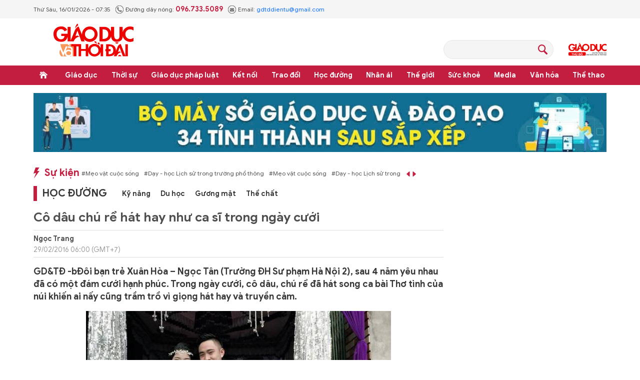

--- FILE ---
content_type: text/html;charset=utf-8
request_url: https://giaoducthoidai.vn/co-dau-chu-re-hat-hay-nhu-ca-si-trong-ngay-cuoi-post68016.html
body_size: 25249
content:
<!DOCTYPE html> <html lang="vi"> <head> <title>Cô dâu chú rể hát hay như ca sĩ trong ngày cưới | Báo Giáo dục và Thời đại Online</title> <meta name="description" content="GD&amp;TĐ -bĐôi bạn trẻ Xuân Hòa – Ngọc Tân (Trường ĐH Sư phạm Hà Nội 2), sau 4 năm yêu nhau đã có một đám cưới hạnh phúc. Trong ngày cưới, cô dâu, chú rể đã hát song ca bài Thơ tình của núi khiến ai nấy cũng trầm trồ vì giọng hát hay và truyền cảm."/> <meta name="keywords"/> <meta name="news_keywords"/> <meta http-equiv="Content-Type" content="text/html; charset=utf-8" /> <meta http-equiv="X-UA-Compatible" content="IE=edge"/> <meta http-equiv="refresh" content="1800" /> <meta name="revisit-after" content="1 days" /> <meta name="viewport" content="width=device-width, initial-scale=1"> <meta http-equiv="content-language" content="vi" /> <meta name="format-detection" content="telephone=no"/> <meta name="format-detection" content="address=no"/> <meta name="apple-mobile-web-app-capable" content="yes"> <meta name="apple-mobile-web-app-status-bar-style" content="black"> <meta name="apple-mobile-web-app-title" content="Báo Giáo dục và Thời đại Online"/> <meta name="referrer" content="no-referrer-when-downgrade"/> <link rel="shortcut icon" href="https://cdn.giaoducthoidai.vn/assets/web/styles/img/favicon.ico" type="image/x-icon" /> <link rel="preconnect" href="https://cdn.giaoducthoidai.vn"/> <link rel="dns-prefetch" href="https://cdn.giaoducthoidai.vn"/> <link rel="dns-prefetch" href="//www.google-analytics.com" /> <link rel="dns-prefetch" href="//www.googletagmanager.com" /> <link rel="dns-prefetch" href="//stc.za.zaloapp.com" /> <link rel="dns-prefetch" href="//fonts.googleapis.com" /> <meta property="fb:app_id" itemprop="name" content="3320730791529309"/> <meta property="fb:pages" content="801564163192774"/> <meta name="propeller" content="4bf372f4837e144bae2ec4d33e4f2665"> <meta name="eclick_verify" content="dFRaW1AXLRcYGVlEagQFCAwPMAAYAQwCIQIFRxUF"/> <meta name="p:domain_verify" content="bedbde054ee92f7b2c9552a90da96a4e"/> <meta name="google-site-verification" content="oj4ZE7Ft2rWUHKA7OP7vLkdggZYsxjqPVYd0tfD3enE"/> <script> var cmsConfig = { domainDesktop: 'https://giaoducthoidai.vn', domainMobile: 'https://giaoducthoidai.vn', domainApi: 'https://api.giaoducthoidai.vn', domainStatic: 'https://cdn.giaoducthoidai.vn', domainLog: 'https://log.giaoducthoidai.vn', googleAnalytics: 'G-22ZE40TC24', siteId: 0, pageType: 1, objectId: 68016, adsZone: 37, allowAds: true, adsLazy: true, antiAdblock: false, }; if (window.location.protocol !== 'https:' && window.location.hostname.indexOf('giaoducthoidai.vn') !== -1) { window.location = 'https://' + window.location.hostname + window.location.pathname + window.location.hash; } var USER_AGENT=window.navigator&&(window.navigator.userAgent||window.navigator.vendor)||window.opera||"",IS_MOBILE=/Android|webOS|iPhone|iPod|BlackBerry|Windows Phone|IEMobile|Mobile Safari|Opera Mini/i.test(USER_AGENT);function setCookie(e,o,i){var n=new Date,i=(n.setTime(n.getTime()+24*i*60*60*1e3),"expires="+n.toUTCString());document.cookie=e+"="+o+"; "+i+";path=/;"}function getCookie(e){var o=document.cookie.indexOf(e+"="),i=o+e.length+1;return!o&&e!==document.cookie.substring(0,e.length)||-1===o?null:(-1===(e=document.cookie.indexOf(";",i))&&(e=document.cookie.length),unescape(document.cookie.substring(i,e)))}; </script> <script> if(USER_AGENT && USER_AGENT.indexOf("facebot") <= 0 && USER_AGENT.indexOf("facebookexternalhit") <= 0) { var query = ''; var hash = ''; if (window.location.search) query = window.location.search; if (window.location.hash) hash = window.location.hash; var canonicalUrl = 'https://giaoducthoidai.vn/co-dau-chu-re-hat-hay-nhu-ca-si-trong-ngay-cuoi-post68016.html' + query + hash ; var curUrl = decodeURIComponent(window.location.href); if(!location.port && canonicalUrl.startsWith("http") && curUrl != canonicalUrl){ window.location.replace(canonicalUrl); } } </script> <meta name="author" content="Báo Giáo dục và Thời đại Online" /> <meta name="copyright" content="Copyright © 2026 by Báo Giáo dục và Thời đại Online" /> <meta name="RATING" content="GENERAL" /> <meta name="GENERATOR" content="Báo Giáo dục và Thời đại Online" /> <meta content="Báo Giáo dục và Thời đại Online" itemprop="sourceOrganization" name="source"/> <meta content="news" itemprop="genre" name="medium"/> <meta name="robots" content="noarchive, max-image-preview:large, index, follow" /> <meta name="GOOGLEBOT" content="noarchive, max-image-preview:large, index, follow" /> <link rel="canonical" href="https://giaoducthoidai.vn/co-dau-chu-re-hat-hay-nhu-ca-si-trong-ngay-cuoi-post68016.html" /> <meta property="og:site_name" content="Báo Giáo dục và Thời đại Online"/> <meta property="og:rich_attachment" content="true"/> <meta property="og:type" content="article"/> <meta property="og:url" content="https://giaoducthoidai.vn/co-dau-chu-re-hat-hay-nhu-ca-si-trong-ngay-cuoi-post68016.html"/> <meta property="og:image" content="https://cdn.giaoducthoidai.vn/images/e68bd0ae7e0a4d2e84e451c6db68f2d493f7cd29ff24ca1bcefffdf9767a5cf9e0cc3c93fef69f597568d759aa5551fadbe945020c27f35c5a812dfc83a7df77/h12_WRKK.jpg.webp"/> <meta property="og:image:width" content="1200"/> <meta property="og:image:height" content="630"/> <meta property="og:title" content="Cô dâu chú rể hát hay như ca sĩ trong ngày cưới "/> <meta property="og:description" content="GD&amp;TĐ -bĐôi bạn trẻ Xuân Hòa – Ngọc Tân (Trường ĐH Sư phạm Hà Nội 2), sau 4 năm yêu nhau đã có một đám cưới hạnh phúc. Trong ngày cưới, cô dâu, chú rể đã hát song ca bài Thơ tình của núi khiến ai nấy cũng trầm trồ vì giọng hát hay và truyền cảm."/> <meta name="twitter:card" value="summary"/> <meta name="twitter:url" content="https://giaoducthoidai.vn/co-dau-chu-re-hat-hay-nhu-ca-si-trong-ngay-cuoi-post68016.html"/> <meta name="twitter:title" content="Cô dâu chú rể hát hay như ca sĩ trong ngày cưới "/> <meta name="twitter:description" content="GD&amp;TĐ -bĐôi bạn trẻ Xuân Hòa – Ngọc Tân (Trường ĐH Sư phạm Hà Nội 2), sau 4 năm yêu nhau đã có một đám cưới hạnh phúc. Trong ngày cưới, cô dâu, chú rể đã hát song ca bài Thơ tình của núi khiến ai nấy cũng trầm trồ vì giọng hát hay và truyền cảm."/> <meta name="twitter:image" content="https://cdn.giaoducthoidai.vn/images/e68bd0ae7e0a4d2e84e451c6db68f2d493f7cd29ff24ca1bcefffdf9767a5cf9e0cc3c93fef69f597568d759aa5551fadbe945020c27f35c5a812dfc83a7df77/h12_WRKK.jpg.webp"/> <meta name="twitter:site" content="@Báo Giáo dục và Thời đại Online"/> <meta name="twitter:creator" content="@Báo Giáo dục và Thời đại Online"/> <meta property="article:publisher" content="https://www.facebook.com/giaoducthoidai/" /> <meta property="article:tag"/> <meta property="article:section" content="Trẻ" /> <meta property="article:published_time" content="2016-02-29T13:00:00+0700"/> <meta property="article:modified_time" content="2021-12-30T14:08:33+0700"/> <script type="application/ld+json"> { "@context": "http://schema.org", "@type": "Organization", "name": "Báo Giáo dục và Thời đại Online", "url": "https://giaoducthoidai.vn", "logo": "https://cdn.giaoducthoidai.vn/assets/web/styles/img/logo.png", "foundingDate": "1959", "founders": [ { "@type": "Person", "name": "BỘ GIÁO DỤC VÀ ĐÀO TẠO" } ], "address": [ { "@type": "PostalAddress", "streetAddress": "15 - Hai Bà Trưng - Q.Hoàn Kiếm - Hà Nội", "addressLocality": "Hà Nội City", "addressRegion": "Northeast", "postalCode": "100000", "addressCountry": "VNM" } ], "contactPoint": [ { "@type": "ContactPoint", "telephone": "+84-886-059-988", "contactType": "customer service" }, { "@type": "ContactPoint", "telephone": "+84-243-936-9800", "contactType": "customer service" } ], "sameAs": [ "https://www.facebook.com/giaoducthoidai" ] } </script> <script type="application/ld+json"> { "@context" : "https://schema.org", "@type" : "WebSite", "name": "Báo Giáo dục và Thời đại Online", "url": "https://giaoducthoidai.vn", "alternateName" : "BÁO GIÁO DỤC & THỜI ĐẠI, CƠ QUAN CỦA BỘ GIÁO DỤC VÀ ĐÀO TẠO - DIỄN ĐÀN TOÀN XÃ HỘI VÌ SỰ NGHIỆP GIÁO DỤC", "potentialAction": { "@type": "SearchAction", "target": { "@type": "EntryPoint", "urlTemplate": "https://giaoducthoidai.vn/search/?q={search_term_string}" }, "query-input": "required name=search_term_string" } } </script> <script type="application/ld+json"> { "@context":"http://schema.org", "@type":"BreadcrumbList", "itemListElement":[ { "@type":"ListItem", "position":1, "item":{ "@id":"https://giaoducthoidai.vn/tre/", "name":"Trẻ" } } ] } </script> <script type="application/ld+json"> { "@context": "http://schema.org", "@type": "NewsArticle", "mainEntityOfPage":{ "@type":"WebPage", "@id":"https://giaoducthoidai.vn/co-dau-chu-re-hat-hay-nhu-ca-si-trong-ngay-cuoi-post68016.html" }, "headline": "Cô dâu chú rể hát hay như ca sĩ trong ngày cưới", "description": "GD&TĐ -bĐôi bạn trẻ Xuân Hòa – Ngọc Tân (Trường ĐH Sư phạm Hà Nội 2), sau 4 năm yêu nhau đã có một đám cưới hạnh phúc. Trong ngày cưới, cô dâu, chú rể đã hát song ca bài Thơ tình của núi khiến ai nấy cũng trầm trồ vì giọng hát hay và truyền cảm.", "image": { "@type": "ImageObject", "url": "https://cdn.giaoducthoidai.vn/images/e68bd0ae7e0a4d2e84e451c6db68f2d493f7cd29ff24ca1bcefffdf9767a5cf9e0cc3c93fef69f597568d759aa5551fadbe945020c27f35c5a812dfc83a7df77/h12_WRKK.jpg.webp", "width" : 1200, "height" : 675 }, "datePublished": "2016-02-29T13:00:00+0700", "dateModified": "2021-12-30T14:08:33+0700", "author": { "@type": "Person", "name": "Ngọc Trang" }, "publisher": { "@type": "Organization", "name": "Báo Giáo dục và Thời đại Online", "logo": { "@type": "ImageObject", "url": "https://cdn.giaoducthoidai.vn/assets/web/styles/img/logo.png" } } } </script> <link rel="preload" href="https://cdn.giaoducthoidai.vn/assets/web/styles/css/main.min-1.0.15.css" as="style"> <link rel="preload" href="https://cdn.giaoducthoidai.vn/assets/web/js/main.min-1.0.17.js" as="script"> <link rel="preload" href="https://cdn.giaoducthoidai.vn/assets/web/js/detail.min-1.0.12.js" as="script"> <link rel="preload" href="https://common.mcms.one/assets/styles/css/gdtd-1.0.0.css" as="style"> <link rel="stylesheet" href="https://common.mcms.one/assets/styles/css/gdtd-1.0.0.css"> <link id="cms-style" rel="stylesheet" href="https://cdn.giaoducthoidai.vn/assets/web/styles/css/main.min-1.0.15.css"> <script type="text/javascript"> var _metaOgUrl = 'https://giaoducthoidai.vn/co-dau-chu-re-hat-hay-nhu-ca-si-trong-ngay-cuoi-post68016.html'; var page_title = document.title; var tracked_url = window.location.pathname + window.location.search + window.location.hash; var cate_path = 'tre'; if (cate_path.length > 0) { tracked_url = "/" + cate_path + tracked_url; } </script> <script async="" src="https://www.googletagmanager.com/gtag/js?id=G-22ZE40TC24"></script> <script> window.dataLayer = window.dataLayer || []; function gtag(){dataLayer.push(arguments);} gtag('js', new Date()); gtag('config', 'G-22ZE40TC24', {page_path: tracked_url}); </script> <script>window.dataLayer = window.dataLayer || [];dataLayer.push({'pageCategory': '/tre'});</script> <script> window.dataLayer = window.dataLayer || []; dataLayer.push({ 'event': 'Pageview', 'articleId': '68016', 'articleTitle': 'Cô dâu chú rể hát hay như ca sĩ trong ngày cưới ', 'articleCategory': 'Trẻ', 'articleAlowAds': true, 'articleAuthor': 'Ngọc Trang', 'articleType': 'article', 'articlePublishDate': '2016-02-29T13:00:00+0700', 'articleThumbnail': 'https://cdn.giaoducthoidai.vn/images/e68bd0ae7e0a4d2e84e451c6db68f2d493f7cd29ff24ca1bcefffdf9767a5cf9e0cc3c93fef69f597568d759aa5551fadbe945020c27f35c5a812dfc83a7df77/h12_WRKK.jpg.webp', 'articleShortUrl': 'https://giaoducthoidai.vn/co-dau-chu-re-hat-hay-nhu-ca-si-trong-ngay-cuoi-post68016.html', 'articleFullUrl': 'https://giaoducthoidai.vn/co-dau-chu-re-hat-hay-nhu-ca-si-trong-ngay-cuoi-post68016.html', }); </script> <script type='text/javascript'> gtag('event', 'article_page',{ 'articleId': '68016', 'articleTitle': 'Cô dâu chú rể hát hay như ca sĩ trong ngày cưới ', 'articleCategory': 'Trẻ', 'articleAlowAds': true, 'articleAuthor': 'Ngọc Trang', 'articleType': 'article', 'articlePublishDate': '2016-02-29T13:00:00+0700', 'articleThumbnail': 'https://cdn.giaoducthoidai.vn/images/e68bd0ae7e0a4d2e84e451c6db68f2d493f7cd29ff24ca1bcefffdf9767a5cf9e0cc3c93fef69f597568d759aa5551fadbe945020c27f35c5a812dfc83a7df77/h12_WRKK.jpg.webp', 'articleShortUrl': 'https://giaoducthoidai.vn/co-dau-chu-re-hat-hay-nhu-ca-si-trong-ngay-cuoi-post68016.html', 'articleFullUrl': 'https://giaoducthoidai.vn/co-dau-chu-re-hat-hay-nhu-ca-si-trong-ngay-cuoi-post68016.html', }); </script> <script type="text/javascript"> var cateId = 37; var contentId = 68016; </script> <script async src="https://sp.zalo.me/plugins/sdk.js"></script> </head> <body > <div class="wrapper-page article-page"> <header class="page-header"> <div class="top-info"> <div class="container"> <div class="time" id="today"></div> <div class="phone"> <span class="icon icon-phone"></span>Đường dây nóng: <strong> 096.733.5089</strong> </div> <div class="email"> <span class="icon icon-mail"></span>Email: <a href="mailto:gdtddientu@gmail.com"> gdtddientu@gmail.com</a> </div> </div> </div> <div class="container header-primary"> <div> <a href="https://giaoducthoidai.vn" class="logo" title="Báo Giáo dục và Thời đại Online">Báo Giáo dục và Thời đại Online</a> </div> <div id="adsWeb_AdsHeader" class="banner " data-platform="1" data-position="Web_AdsHeader" style="display:none"> </div> <div class="search-head"> <input type="text" class="form-control txtsearch"> <span class="icon icon-search btn_search"></span> </div> <h2> <a href="https://giaoducthudo.giaoducthoidai.vn/" class="logo-gdtd" title="Giáo dục Thủ đô" target="_blank">Giáo dục Thủ đô</a> </h2> </div> <div class="header-secondary"> <div class="container"> <ul class="menu"> <li class="menu-item home"> <a href="https://giaoducthoidai.vn" class="menu-link" title="Trang chủ"> Trang chủ </a> </li> <li class="menu-item has-sub"> <a class="menu-link" href="https://giaoducthoidai.vn/giao-duc/" title="Giáo dục ">Giáo dục </a> <ul class="sub-menu"> <li class="sub-item"> <a href="https://giaoducthoidai.vn/chinh-sach/" title="Chính sách">Chính sách</a> </li> <li class="sub-item"> <a href="https://giaoducthoidai.vn/dia-phuong/" title="Địa phương">Địa phương</a> </li> <li class="sub-item"> <a href="https://giaoducthoidai.vn/tuyen-sinh-du-hoc/" title="Đào tạo - Tuyển sinh">Đào tạo - Tuyển sinh</a> </li> <li class="sub-item"> <a href="https://giaoducthoidai.vn/giao-duc-bon-phuong/" title="Bốn phương">Bốn phương</a> </li> <li class="sub-item"> <a href="https://giaoducthoidai.vn/chuyen-dong/" title="Chuyển động">Chuyển động</a> </li> </ul> </li> <li class="menu-item has-sub"> <a class="menu-link" href="https://giaoducthoidai.vn/thoi-su/" title="Thời sự">Thời sự</a> <ul class="sub-menu"> <li class="sub-item"> <a href="https://giaoducthoidai.vn/giao-duc-do-thi/" title="Giáo dục Đô thị">Giáo dục Đô thị</a> </li> <li class="sub-item"> <a href="https://giaoducthoidai.vn/thoi-su-xa-hoi/" title="Xã hội">Xã hội</a> </li> <li class="sub-item"> <a href="https://giaoducthoidai.vn/chinh-tri/" title="Chính trị">Chính trị</a> </li> <li class="sub-item"> <a href="https://giaoducthoidai.vn/kinh-te/" title="Kinh tế">Kinh tế</a> </li> </ul> </li> <li class="menu-item has-sub"> <a class="menu-link" href="https://giaoducthoidai.vn/phap-luat-phap-luat/" title="Giáo dục pháp luật">Giáo dục pháp luật</a> <ul class="sub-menu"> <li class="sub-item"> <a href="https://giaoducthoidai.vn/an-ninh/" title="An ninh">An ninh</a> </li> <li class="sub-item"> <a href="https://giaoducthoidai.vn/phap-dinh/" title="Pháp đình">Pháp đình</a> </li> <li class="sub-item"> <a href="https://giaoducthoidai.vn/goc-nhin/" title="Bạn đọc - Điều tra">Bạn đọc - Điều tra</a> </li> </ul> </li> <li class="menu-item has-sub"> <a class="menu-link" href="https://giaoducthoidai.vn/ket-noi/" title="Kết nối">Kết nối</a> <ul class="sub-menu"> <li class="sub-item"> <a href="https://giaoducthoidai.vn/cong-doan/" title="Công đoàn">Công đoàn</a> </li> <li class="sub-item"> <a href="https://giaoducthoidai.vn/dong-hanh/" title="Đồng hành">Đồng hành</a> </li> <li class="sub-item"> <a href="https://giaoducthoidai.vn/khoa-hoc/" title="Khoa học - Công nghệ">Khoa học - Công nghệ</a> </li> </ul> </li> <li class="menu-item has-sub"> <a class="menu-link" href="https://giaoducthoidai.vn/trao-doi/" title="Trao đổi">Trao đổi</a> <ul class="sub-menu"> <li class="sub-item"> <a href="https://giaoducthoidai.vn/phuong-phap/" title="Phương pháp">Phương pháp</a> </li> <li class="sub-item"> <a href="https://giaoducthoidai.vn/goc-chuyen-gia/" title="Góc chuyên gia">Góc chuyên gia</a> </li> </ul> </li> <li class="menu-item has-sub"> <a class="menu-link" href="https://giaoducthoidai.vn/hoc-duong/" title="Học đường">Học đường</a> <ul class="sub-menu"> <li class="sub-item"> <a href="https://giaoducthoidai.vn/ky-nang-song/" title="Kỹ năng">Kỹ năng</a> </li> <li class="sub-item"> <a href="https://giaoducthoidai.vn/du-hoc/" title="Du học">Du học</a> </li> <li class="sub-item"> <a href="https://giaoducthoidai.vn/guong-mat/" title="Gương mặt">Gương mặt</a> </li> <li class="sub-item"> <a href="https://giaoducthoidai.vn/the-chat/" title="Thể chất">Thể chất</a> </li> </ul> </li> <li class="menu-item"> <a class="menu-link" href="https://giaoducthoidai.vn/nhan-ai/" title="Nhân ái">Nhân ái</a> </li> <li class="menu-item has-sub"> <a class="menu-link" href="https://giaoducthoidai.vn/the-gioi/" title="Thế giới">Thế giới</a> <ul class="sub-menu"> <li class="sub-item"> <a href="https://giaoducthoidai.vn/giao-duc-quoc-phong/" title="Giáo dục Quốc phòng">Giáo dục Quốc phòng</a> </li> <li class="sub-item"> <a href="https://giaoducthoidai.vn/the-gioi-do-day/" title="Thế giới đó đây">Thế giới đó đây</a> </li> <li class="sub-item"> <a href="https://giaoducthoidai.vn/chuyen-la/" title="Chuyện lạ">Chuyện lạ</a> </li> </ul> </li> <li class="menu-item has-sub"> <a class="menu-link" href="https://giaoducthoidai.vn/suc-khoe/" title="Sức khoẻ">Sức khoẻ</a> <ul class="sub-menu"> <li class="sub-item"> <a href="https://giaoducthoidai.vn/khoe-dep/" title="Khoẻ đẹp">Khoẻ đẹp</a> </li> <li class="sub-item"> <a href="https://giaoducthoidai.vn/gia-dinh/" title="Gia đình">Gia đình</a> </li> <li class="sub-item"> <a href="https://giaoducthoidai.vn/day-lui-covid/" title="Đẩy lùi Covid-19">Đẩy lùi Covid-19</a> </li> </ul> </li> <li class="menu-item has-sub"> <a class="menu-link" href="https://giaoducthoidai.vn/video-media/" title="Media">Media</a> <ul class="sub-menu"> <li class="sub-item"> <a href="https://giaoducthoidai.vn/infographic-media/" title="Infographic">Infographic</a> </li> <li class="sub-item"> <a href="https://giaoducthoidai.vn/video/" title="Video">Video</a> </li> <li class="sub-item"> <a href="https://giaoducthoidai.vn/247-nong/" title="Nóng 247">Nóng 247</a> </li> <li class="sub-item"> <a href="https://giaoducthoidai.vn/tieu-diem/" title="Tiêu điểm">Tiêu điểm</a> </li> </ul> </li> <li class="menu-item has-sub"> <a class="menu-link" href="https://giaoducthoidai.vn/van-hoa/" title="Văn hóa">Văn hóa</a> <ul class="sub-menu"> <li class="sub-item"> <a href="https://giaoducthoidai.vn/sang-tac/" title="Sáng tác">Sáng tác</a> </li> <li class="sub-item"> <a href="https://giaoducthoidai.vn/doi-song-van-hoa/" title="Đời sống văn hoá">Đời sống văn hoá</a> </li> <li class="sub-item"> <a href="https://giaoducthoidai.vn/the-gioi-sao/" title="Sao">Sao</a> </li> </ul> </li> <li class="menu-item has-sub"> <a class="menu-link" href="https://giaoducthoidai.vn/the-thao/" title="Thể thao">Thể thao</a> <ul class="sub-menu"> <li class="sub-item"> <a href="https://giaoducthoidai.vn/the-thao-hoc-duong/" title="Thể thao học đường">Thể thao học đường</a> </li> </ul> </li> </ul> </div> </div> </header> <div class="site-body"> <div class="container"> <div id="adsWeb_AdsTop" class="banner " data-platform="1" data-position="Web_AdsTop" style="display:none"> </div> <div class="col-wrapper"> <div class="main-col content-col"> <div class="hot-events"> <a class="title" href="https://giaoducthoidai.vn/dong-su-kien.html" title="Sự kiện">Sự kiện</a> <div class="slide-wrapper"> <ul class="news-list"> <li><a href="https://giaoducthoidai.vn/chu-de/meo-vat-cuoc-song-70.html" title="Mẹo vặt cuộc sống"> #Mẹo vặt cuộc sống</a></li> <li><a href="https://giaoducthoidai.vn/chu-de/day-hoc-lich-su-trong-truong-pho-thong-125.html" title="Dạy - học Lịch sử trong trường phổ thông"> #Dạy - học Lịch sử trong trường phổ thông</a></li> </ul> </div> </div> <div class="cate-breadcrumb"> <a class="cate-parent" href="https://giaoducthoidai.vn/hoc-duong/" title="Học đường">Học đường</a> <ul> <li> <a class="cate-child" href="https://giaoducthoidai.vn/ky-nang-song/" title="Kỹ năng">Kỹ năng</a> </li> <li> <a class="cate-child" href="https://giaoducthoidai.vn/du-hoc/" title="Du học">Du học</a> </li> <li> <a class="cate-child" href="https://giaoducthoidai.vn/guong-mat/" title="Gương mặt">Gương mặt</a> </li> <li> <a class="cate-child" href="https://giaoducthoidai.vn/the-chat/" title="Thể chất">Thể chất</a> </li> </ul> </div> <div class="box-social article__share sticky-top"> <a href="javascript:void(0);" class="zalo zalo-share-button" data-href="https://giaoducthoidai.vn/co-dau-chu-re-hat-hay-nhu-ca-si-trong-ngay-cuoi-post68016.html" data-oaid="579745863508352884" data-layout="2" data-color="blue" data-customize="true">zalo</a> <a href="javascript:void(0);" class="facebook" data-href="https://giaoducthoidai.vn/co-dau-chu-re-hat-hay-nhu-ca-si-trong-ngay-cuoi-post68016.html" data-rel="facebook" title="Chia sẻ qua Facebook">facebook</a> <a href="javascript:void(0);" class="print sendprint">Bản in</a> <a href="#commentbox" class="comment">Bình luận</a> <a href="/tin-moi.html" class="news" title="Tin mới">Tin mới</a> </div> <div class="article"> <h1 class="article__title cms-title"> Cô dâu chú rể hát hay như ca sĩ trong ngày cưới </h1> <div class="article__meta"> <div class="author-wrap"> <span class="author cms-author">Ngọc Trang</span> <time class="time" datetime="2016-02-29T13:00:00+0700" data-time="1456725600" data-gmt="true">29/02/2016 13:00</time> <meta class="cms-date" itemprop="datePublished" content="2016-02-29T13:00:00+0700"> </div> <div class="follow-link hidden"> <span>Theo dõi báo trên</span> <a href="#" class="gg-news" target="_blank" title="Theo dõi trên Google News"> <img src="https://cdn.giaoducthoidai.vn/assets/web/styles/img/gg-news.png" alt="Theo dõi trên Google News"> </a> <a href="#" class="gg-news" target="_blank" title="Theo dõi trên Zalo"> <img src="https://cdn.giaoducthoidai.vn/assets/web/styles/img/social-zalo.svg" alt="Theo dõi trên Zalo"> </a>
</div> </div> <h2 class="article__sapo cms-desc"> GD&TĐ -bĐôi bạn trẻ Xuân Hòa – Ngọc Tân (Trường ĐH Sư phạm Hà Nội 2), sau 4 năm yêu nhau đã có một đám cưới hạnh phúc. Trong ngày cưới, cô dâu, chú rể đã hát song ca bài Thơ tình của núi khiến ai nấy cũng trầm trồ vì giọng hát hay và truyền cảm. </h2> <div id="adsWeb_AdsArticleAfterSapo" class="banner " data-platform="1" data-position="Web_AdsArticleAfterSapo" style="display:none"> </div> <table class="picture "> <tbody> <tr> <td class="pic"> <img class="cms-photo" src="https://cdn.giaoducthoidai.vn/images/2558b157b0dd2fa70dca3778b5c71b02a4d26a9aa9fe029ac7e12d43c5d4709bf02eee76fd6f3a6bc47ccaa6a1257a29/h12_WRKK.jpg" alt="Cô dâu chú rể hát hay như ca sĩ trong ngày cưới " cms-photo-caption="Cô dâu chú rể hát hay như ca sĩ trong ngày cưới "/> </td> </tr> </tbody> </table> <div id="adsWeb_AdsArticleAfterAvatar" class="banner " data-platform="1" data-position="Web_AdsArticleAfterAvatar" style="display:none"> </div> <div class="article__body zce-content-body cms-body" itemprop="articleBody"> <p>Cô dâu Xuân Hòa học khoa Giáo dục mầm non, chú rể Ngọc Tân học khoa Văn. Cả hai mới ra trường và đã có việc làm ổn định. Hiện, Xuân Hòa đang làm việc tại Trường Mầm non Bình Minh (Ninh Bình), Ngọc Tân đang làm việc tại Khu du lịch Thung Nham (Ninh Bình).</p>
<p>Cả hai quen nhau trong đợt thi SV của trường, Xuân Hòa tham gia trong câu lạc bộ âm nhạc của trường, Ngọc Tân là Phó chủ tịch Hội Sinh viên. Cả hai bắt đầu tham gia hoạt động Đoàn nhiều hơn và yêu nhau từ đó. Suốt 4 năm, hai bạn trẻ đều cố gắng hỗ trợ, giúp đỡ và chia sẻ với nhau những khó khăn trong học tập và cả công tác Đoàn.</p>
<p>Xuân Hòa từng đạt rất nhiều giải thưởng dành cho sinh viên trong lĩnh vực ca hát. Mới đây, cô còn tham gia Hành trình bài ca sinh viên. Cô luôn được nhận xét là có giọng hát trong trẻo, truyền cảm và tự tin trên sân khấu.</p>
<div class="ads_middle"> <div id="adsWeb_AdsArticleMiddle" class="banner fyi" data-position="Web_AdsArticleMiddle"> <script> window.addEventListener('load', function(){ if(typeof Web_AdsArticleMiddle != 'undefined'){window.CMS_BANNER.pushAds(Web_AdsArticleMiddle, 'adsWeb_AdsArticleMiddle');}else{document.getElementById('adsWeb_AdsArticleMiddle').style.display = "none";} }); </script> </div>
</div>
<p>Hai bạn trẻ đã có đám cưới đẹp như mơ tại Quảng Ninh, quê hương của chú rể. Theo yêu cầu của bạn bè, cô dâu và chú rể đã biểu diễn ngay trong đám cưới của mình bài Thơ tình của núi.</p>
<div class="ads_middle"> <div id="adsWeb_AdsArticleMiddle1" class="banner fyi" data-position="Web_AdsArticleMiddle1"> <script> window.addEventListener('load', function(){ if(typeof Web_AdsArticleMiddle1 != 'undefined'){window.CMS_BANNER.pushAds(Web_AdsArticleMiddle1, 'adsWeb_AdsArticleMiddle1');}else{document.getElementById('adsWeb_AdsArticleMiddle1').style.display = "none";} }); </script> </div>
</div>
<p>Mời quý vị xem video:</p>
<p> <video style="display:none" width="100%" height="450" poster="https://cdn.giaoducthoidai.vn/assets/web/styles/img/bg-video.jpg" class="cms-video"> <source src="https://cdn.giaoducthoidai.vn/videos/4bf4f7c8505709138b69c14dd27bbfa66ffc58712cbafdac88475835da5be6b076943058bcf7d1a60c78e6ab0b6359f5e982a29d4ab3ea99ba1658e8a8ad3a337d452cff9b301e537776b0faae3e46a30014a56527e721cc013a100c8dcf31a7/1_VHHW.mp4" type="video/mp4"> </video></p> <div id="adsWeb_AdsArticleAfterBody" class="banner " data-platform="1" data-position="Web_AdsArticleAfterBody" style="display:none"> </div> </div> <div class="related-news"> <div class="box-heading"> <h3 class="wrap-heading"> <span class="heading"> Tin liên quan </span> </h3> </div> <div class="box-content" data-source="related-news"> <article class="story"> <h3 class="story__heading" data-tracking="487366"> <a class="cms-link" href="https://giaoducthoidai.vn/co-giao-tuong-lai-xinh-dep-va-co-duyen-hat-mot-minh-post487366.html" title="Cô giáo tương lai xinh đẹp và cơ duyên hát “một mình“"> Cô giáo tương lai xinh đẹp và cơ duyên hát “một mình“ </a> </h3> </article> </div> </div> <div id="adsWeb_AdsArticleAfterRelated" class="banner " data-platform="1" data-position="Web_AdsArticleAfterRelated" style="display:none"> </div> <div id="adsWeb_AdsArticleAfterTag" class="banner " data-platform="1" data-position="Web_AdsArticleAfterTag" style="display:none"> </div> </div> <div class="social-share article__share"> <div class="social"> <span class="share">Chia sẻ</span> <div class="wrapper"> <a href="javascript:void(0);" class="facebook" data-href="https://giaoducthoidai.vn/co-dau-chu-re-hat-hay-nhu-ca-si-trong-ngay-cuoi-post68016.html" data-rel="facebook" title="Chia sẻ qua Facebook">facebook</a> <a href="javascript:void(0);" class="zalo zalo-share-button" data-href="https://giaoducthoidai.vn/co-dau-chu-re-hat-hay-nhu-ca-si-trong-ngay-cuoi-post68016.html" data-oaid="579745863508352884" data-layout="2" data-color="blue" data-customize="true">zalo</a> <a href="javascript:void(0);" class="print sendprint">Bản in</a> <a href="javascript:void(0);" class="link copy-link">copy</a> </div> </div> <button class="comment hidden"> Gửi bình luận </button> </div> <div class="follow-link hidden"> <span>Theo dõi báo trên</span> <a href="#" class="gg-news" target="_blank" title="Theo dõi trên Google News"> <img src="https://cdn.giaoducthoidai.vn/assets/web/styles/img/gg-news.png" alt="Theo dõi trên Google News"> </a> <a href="#" class="gg-news" target="_blank" title="Theo dõi trên Zalo"> <img src="https://cdn.giaoducthoidai.vn/assets/web/styles/img/social-zalo.svg" alt="Theo dõi trên Zalo"> </a>
</div> <div id="adsWeb_AdsArticleAfterSocial" class="banner " data-platform="1" data-position="Web_AdsArticleAfterSocial" style="display:none"> </div> <div class="article-comment" data-id="68016" data-type="20"></div> <div id="adsWeb_AdsArticleAfterComment" class="banner " data-platform="1" data-position="Web_AdsArticleAfterComment" style="display:none"> </div> <div class="same-cate swiper"> <div class="box-heading"> <h3 class="wrap-heading"> <a href="https://giaoducthoidai.vn/tre/" title="Trẻ" class="heading">cùng chuyên mục</a> </h3> </div> <div class="box-content swiper-wrapper" data-source="recommendation-37"> <article class="story swiper-slide" data-id="548578"> <figure class="story__thumb"> <a class="cms-link" href="https://giaoducthoidai.vn/cam-nhan-goc-canh-dep-cua-cuoc-song-qua-hoat-dong-doan-post548578.html" title="Cảm nhận góc cạnh đẹp của cuộc sống qua hoạt động Đoàn"> <img class="lazyload" src="[data-uri]" data-src="https://cdn.giaoducthoidai.vn/images/[base64]/ha-cho-sinh-vien-thay-nhieu-goc-canh-dep-cua-cuoc-song-qua-hoat-dong-doan_1.jpg.webp" data-srcset="https://cdn.giaoducthoidai.vn/images/[base64]/ha-cho-sinh-vien-thay-nhieu-goc-canh-dep-cua-cuoc-song-qua-hoat-dong-doan_1.jpg.webp 1x, https://cdn.giaoducthoidai.vn/images/[base64]/ha-cho-sinh-vien-thay-nhieu-goc-canh-dep-cua-cuoc-song-qua-hoat-dong-doan_1.jpg.webp 2x" alt="Sinh viên Trường ĐH Quốc tế Hồng Bàng(HIU) tham gia tình nguyện tiếp sức mùa thi."> <noscript><img src="https://cdn.giaoducthoidai.vn/images/[base64]/ha-cho-sinh-vien-thay-nhieu-goc-canh-dep-cua-cuoc-song-qua-hoat-dong-doan_1.jpg.webp" srcset="https://cdn.giaoducthoidai.vn/images/[base64]/ha-cho-sinh-vien-thay-nhieu-goc-canh-dep-cua-cuoc-song-qua-hoat-dong-doan_1.jpg.webp 1x, https://cdn.giaoducthoidai.vn/images/[base64]/ha-cho-sinh-vien-thay-nhieu-goc-canh-dep-cua-cuoc-song-qua-hoat-dong-doan_1.jpg.webp 2x" alt="Sinh viên Trường ĐH Quốc tế Hồng Bàng(HIU) tham gia tình nguyện tiếp sức mùa thi." class="image-fallback"></noscript> </a> </figure> <h3 class="story__heading" data-tracking="548578"> <a class="cms-link" href="https://giaoducthoidai.vn/cam-nhan-goc-canh-dep-cua-cuoc-song-qua-hoat-dong-doan-post548578.html" title="Cảm nhận góc cạnh đẹp của cuộc sống qua hoạt động Đoàn"> Cảm nhận góc cạnh đẹp của cuộc sống qua hoạt động Đoàn </a> </h3> <time class="story__time" datetime="2022-01-02T07:14:08+0700" data-time="1641082448"> 02/01/2022 07:14 </time> </article> <article class="story swiper-slide" data-id="523814"> <figure class="story__thumb"> <a class="cms-link" href="https://giaoducthoidai.vn/truong-dai-hoc-che-tao-may-day-cuu-nguoi-dot-quy-post523814.html" title="Trường đại học chế tạo máy dạy cứu người đột quỵ"> <img class="lazyload" src="[data-uri]" data-src="https://cdn.giaoducthoidai.vn/images/eee836ebf9bf0eaa2ce7ff9d71860fe8c510b69aee3c85890630b22744ad85394c9d4449dac875b957f981e995bbf9db8d3fbf2c7a25a3280c835247df8be05f/a1-8-2.jpg.webp" data-srcset="https://cdn.giaoducthoidai.vn/images/eee836ebf9bf0eaa2ce7ff9d71860fe8c510b69aee3c85890630b22744ad85394c9d4449dac875b957f981e995bbf9db8d3fbf2c7a25a3280c835247df8be05f/a1-8-2.jpg.webp 1x, https://cdn.giaoducthoidai.vn/images/28f3198cc3128bec7f5f64613c89e2c5c510b69aee3c85890630b22744ad85394c9d4449dac875b957f981e995bbf9db8d3fbf2c7a25a3280c835247df8be05f/a1-8-2.jpg.webp 2x" alt="Các kịch bản cấp cứu được hướng dẫn thông qua hình ảnh hiển thị trên màn hình LCD kèm theo âm thanh hướng dẫn giúp cho người dùng dễ dàng tiếp cận với AED-302 Trainer."> <noscript><img src="https://cdn.giaoducthoidai.vn/images/eee836ebf9bf0eaa2ce7ff9d71860fe8c510b69aee3c85890630b22744ad85394c9d4449dac875b957f981e995bbf9db8d3fbf2c7a25a3280c835247df8be05f/a1-8-2.jpg.webp" srcset="https://cdn.giaoducthoidai.vn/images/eee836ebf9bf0eaa2ce7ff9d71860fe8c510b69aee3c85890630b22744ad85394c9d4449dac875b957f981e995bbf9db8d3fbf2c7a25a3280c835247df8be05f/a1-8-2.jpg.webp 1x, https://cdn.giaoducthoidai.vn/images/28f3198cc3128bec7f5f64613c89e2c5c510b69aee3c85890630b22744ad85394c9d4449dac875b957f981e995bbf9db8d3fbf2c7a25a3280c835247df8be05f/a1-8-2.jpg.webp 2x" alt="Các kịch bản cấp cứu được hướng dẫn thông qua hình ảnh hiển thị trên màn hình LCD kèm theo âm thanh hướng dẫn giúp cho người dùng dễ dàng tiếp cận với AED-302 Trainer." class="image-fallback"></noscript> </a> </figure> <h3 class="story__heading" data-tracking="523814"> <a class="cms-link" href="https://giaoducthoidai.vn/truong-dai-hoc-che-tao-may-day-cuu-nguoi-dot-quy-post523814.html" title="Trường đại học chế tạo máy dạy cứu người đột quỵ"> Trường đại học chế tạo máy dạy cứu người đột quỵ </a> </h3> <time class="story__time" datetime="2022-01-01T07:18:33+0700" data-time="1640996313"> 01/01/2022 07:18 </time> </article> <article class="story swiper-slide" data-id="580802"> <figure class="story__thumb"> <a class="cms-link" href="https://giaoducthoidai.vn/cong-cu-nao-de-kiem-dinh-giao-duc-nghe-nghiep-post580802.html" title="Công cụ nào để kiểm định giáo dục nghề nghiệp?"> <img class="lazyload" src="[data-uri]" data-src="https://cdn.giaoducthoidai.vn/images/eee836ebf9bf0eaa2ce7ff9d71860fe8c510b69aee3c85890630b22744ad8539eb1aa762016f02be0819757183ec32b58c6ef7a90934f8ced53eb91605a91145/gdnn-02.jpg.webp" data-srcset="https://cdn.giaoducthoidai.vn/images/eee836ebf9bf0eaa2ce7ff9d71860fe8c510b69aee3c85890630b22744ad8539eb1aa762016f02be0819757183ec32b58c6ef7a90934f8ced53eb91605a91145/gdnn-02.jpg.webp 1x, https://cdn.giaoducthoidai.vn/images/28f3198cc3128bec7f5f64613c89e2c5c510b69aee3c85890630b22744ad8539eb1aa762016f02be0819757183ec32b58c6ef7a90934f8ced53eb91605a91145/gdnn-02.jpg.webp 2x" alt="Phải tuyển sinh, dạy học tốt hơn để nguồn lao động các trường đào tạo ra được doanh nghiệp chào đón. Ảnh minh họa"> <noscript><img src="https://cdn.giaoducthoidai.vn/images/eee836ebf9bf0eaa2ce7ff9d71860fe8c510b69aee3c85890630b22744ad8539eb1aa762016f02be0819757183ec32b58c6ef7a90934f8ced53eb91605a91145/gdnn-02.jpg.webp" srcset="https://cdn.giaoducthoidai.vn/images/eee836ebf9bf0eaa2ce7ff9d71860fe8c510b69aee3c85890630b22744ad8539eb1aa762016f02be0819757183ec32b58c6ef7a90934f8ced53eb91605a91145/gdnn-02.jpg.webp 1x, https://cdn.giaoducthoidai.vn/images/28f3198cc3128bec7f5f64613c89e2c5c510b69aee3c85890630b22744ad8539eb1aa762016f02be0819757183ec32b58c6ef7a90934f8ced53eb91605a91145/gdnn-02.jpg.webp 2x" alt="Phải tuyển sinh, dạy học tốt hơn để nguồn lao động các trường đào tạo ra được doanh nghiệp chào đón. Ảnh minh họa" class="image-fallback"></noscript> </a> </figure> <h3 class="story__heading" data-tracking="580802"> <a class="cms-link" href="https://giaoducthoidai.vn/cong-cu-nao-de-kiem-dinh-giao-duc-nghe-nghiep-post580802.html" title="Công cụ nào để kiểm định giáo dục nghề nghiệp?"> Công cụ nào để kiểm định giáo dục nghề nghiệp? </a> </h3> <time class="story__time" datetime="2022-01-01T07:04:15+0700" data-time="1640995455"> 01/01/2022 07:04 </time> </article> <article class="story swiper-slide" data-id="537785"> <figure class="story__thumb"> <a class="cms-link" href="https://giaoducthoidai.vn/hoc-sinh-hao-hung-nghe-ke-chuyen-ve-bac-ho-post537785.html" title="Học sinh hào hứng nghe kể chuyện về Bác Hồ"> <img class="lazyload" src="[data-uri]" data-src="https://cdn.giaoducthoidai.vn/images/eee836ebf9bf0eaa2ce7ff9d71860fe810cb8deb7d61c1a7b98f387ff5262ef740bd1cb5ebd19c306e0fb743a46c145c9225290b8b5a41c6425f891fe07ae05b/image005.jpg.webp" data-srcset="https://cdn.giaoducthoidai.vn/images/eee836ebf9bf0eaa2ce7ff9d71860fe810cb8deb7d61c1a7b98f387ff5262ef740bd1cb5ebd19c306e0fb743a46c145c9225290b8b5a41c6425f891fe07ae05b/image005.jpg.webp 1x, https://cdn.giaoducthoidai.vn/images/28f3198cc3128bec7f5f64613c89e2c510cb8deb7d61c1a7b98f387ff5262ef740bd1cb5ebd19c306e0fb743a46c145c9225290b8b5a41c6425f891fe07ae05b/image005.jpg.webp 2x" alt="GS.TS. Hoàng Chí Bảo chia sẻ câu chuyện về cuộc đời, sự nghiệp của Bác Hồ."> <noscript><img src="https://cdn.giaoducthoidai.vn/images/eee836ebf9bf0eaa2ce7ff9d71860fe810cb8deb7d61c1a7b98f387ff5262ef740bd1cb5ebd19c306e0fb743a46c145c9225290b8b5a41c6425f891fe07ae05b/image005.jpg.webp" srcset="https://cdn.giaoducthoidai.vn/images/eee836ebf9bf0eaa2ce7ff9d71860fe810cb8deb7d61c1a7b98f387ff5262ef740bd1cb5ebd19c306e0fb743a46c145c9225290b8b5a41c6425f891fe07ae05b/image005.jpg.webp 1x, https://cdn.giaoducthoidai.vn/images/28f3198cc3128bec7f5f64613c89e2c510cb8deb7d61c1a7b98f387ff5262ef740bd1cb5ebd19c306e0fb743a46c145c9225290b8b5a41c6425f891fe07ae05b/image005.jpg.webp 2x" alt="GS.TS. Hoàng Chí Bảo chia sẻ câu chuyện về cuộc đời, sự nghiệp của Bác Hồ." class="image-fallback"></noscript> </a> </figure> <h3 class="story__heading" data-tracking="537785"> <a class="cms-link" href="https://giaoducthoidai.vn/hoc-sinh-hao-hung-nghe-ke-chuyen-ve-bac-ho-post537785.html" title="Học sinh hào hứng nghe kể chuyện về Bác Hồ"> Học sinh hào hứng nghe kể chuyện về Bác Hồ </a> </h3> <time class="story__time" datetime="2021-12-31T19:03:05+0700" data-time="1640952185"> 31/12/2021 19:03 </time> </article> <article class="story swiper-slide" data-id="516211"> <figure class="story__thumb"> <a class="cms-link" href="https://giaoducthoidai.vn/sinh-vien-hoc-vien-canh-sat-doat-giai-nhat-cuoc-thi-hoc-va-lam-theo-bac-post516211.html" title="Sinh viên Học viện Cảnh sát đoạt giải Nhất cuộc thi học và làm theo Bác"> <img class="lazyload" src="[data-uri]" data-src="https://cdn.giaoducthoidai.vn/images/eee836ebf9bf0eaa2ce7ff9d71860fe8c510b69aee3c85890630b22744ad85398ced3c3445d695a4e9ab77d66e8c953a8d3fbf2c7a25a3280c835247df8be05f/a1-8-1.jpg.webp" data-srcset="https://cdn.giaoducthoidai.vn/images/eee836ebf9bf0eaa2ce7ff9d71860fe8c510b69aee3c85890630b22744ad85398ced3c3445d695a4e9ab77d66e8c953a8d3fbf2c7a25a3280c835247df8be05f/a1-8-1.jpg.webp 1x, https://cdn.giaoducthoidai.vn/images/28f3198cc3128bec7f5f64613c89e2c5c510b69aee3c85890630b22744ad85398ced3c3445d695a4e9ab77d66e8c953a8d3fbf2c7a25a3280c835247df8be05f/a1-8-1.jpg.webp 2x" alt="Hoàng Văn Hùng trong thời gian dự thi."> <noscript><img src="https://cdn.giaoducthoidai.vn/images/eee836ebf9bf0eaa2ce7ff9d71860fe8c510b69aee3c85890630b22744ad85398ced3c3445d695a4e9ab77d66e8c953a8d3fbf2c7a25a3280c835247df8be05f/a1-8-1.jpg.webp" srcset="https://cdn.giaoducthoidai.vn/images/eee836ebf9bf0eaa2ce7ff9d71860fe8c510b69aee3c85890630b22744ad85398ced3c3445d695a4e9ab77d66e8c953a8d3fbf2c7a25a3280c835247df8be05f/a1-8-1.jpg.webp 1x, https://cdn.giaoducthoidai.vn/images/28f3198cc3128bec7f5f64613c89e2c5c510b69aee3c85890630b22744ad85398ced3c3445d695a4e9ab77d66e8c953a8d3fbf2c7a25a3280c835247df8be05f/a1-8-1.jpg.webp 2x" alt="Hoàng Văn Hùng trong thời gian dự thi." class="image-fallback"></noscript> </a> </figure> <h3 class="story__heading" data-tracking="516211"> <a class="cms-link" href="https://giaoducthoidai.vn/sinh-vien-hoc-vien-canh-sat-doat-giai-nhat-cuoc-thi-hoc-va-lam-theo-bac-post516211.html" title="Sinh viên Học viện Cảnh sát đoạt giải Nhất cuộc thi học và làm theo Bác"> Sinh viên Học viện Cảnh sát đoạt giải Nhất cuộc thi học và làm theo Bác </a> </h3> <time class="story__time" datetime="2021-12-31T16:48:06+0700" data-time="1640944086"> 31/12/2021 16:48 </time> </article> </div> <div class="swiper-control"> <div class="swiper-pagination"></div> </div> </div> <div id="adsWeb_AdsArticleAfterRecommend" class="banner " data-platform="1" data-position="Web_AdsArticleAfterRecommend" style="display:none"> </div> <div class="hot-news"> <div class="box-heading"> <h3 class="wrap-heading"> <span class="heading">Tin tiêu điểm</span> </h3> </div> <div class="box-content" data-source="content-box-focus"> <article class="story primary"> <figure class="story__thumb"> <a class="cms-link" href="https://giaoducthoidai.vn/thiet-giap-hang-nang-tren-khung-t-72-xuyen-thung-tuyen-phong-thu-doi-phuong-post691694.html" title="Thiết giáp hạng nặng trên khung T-72 xuyên thủng tuyến phòng thủ đối phương?"> <img class="lazyload" src="[data-uri]" data-src="https://cdn.giaoducthoidai.vn/images/ac9441f8f4c6a293892224454ef8c025c36ada25ed82a87d07f6d6f1c2983ac7ee1ca0fd8e7dfbd30b6ca94200cc51508c6ef7a90934f8ced53eb91605a91145/gvropxw-1007.jpeg.webp" data-srcset="https://cdn.giaoducthoidai.vn/images/ac9441f8f4c6a293892224454ef8c025c36ada25ed82a87d07f6d6f1c2983ac7ee1ca0fd8e7dfbd30b6ca94200cc51508c6ef7a90934f8ced53eb91605a91145/gvropxw-1007.jpeg.webp 1x, https://cdn.giaoducthoidai.vn/images/f1f9b6e70e1891785023ddabddc81a09c36ada25ed82a87d07f6d6f1c2983ac7ee1ca0fd8e7dfbd30b6ca94200cc51508c6ef7a90934f8ced53eb91605a91145/gvropxw-1007.jpeg.webp 2x" alt="Thiết giáp hạng nặng trên khung T-72 xuyên thủng tuyến phòng thủ đối phương?"> <noscript><img src="https://cdn.giaoducthoidai.vn/images/ac9441f8f4c6a293892224454ef8c025c36ada25ed82a87d07f6d6f1c2983ac7ee1ca0fd8e7dfbd30b6ca94200cc51508c6ef7a90934f8ced53eb91605a91145/gvropxw-1007.jpeg.webp" srcset="https://cdn.giaoducthoidai.vn/images/ac9441f8f4c6a293892224454ef8c025c36ada25ed82a87d07f6d6f1c2983ac7ee1ca0fd8e7dfbd30b6ca94200cc51508c6ef7a90934f8ced53eb91605a91145/gvropxw-1007.jpeg.webp 1x, https://cdn.giaoducthoidai.vn/images/f1f9b6e70e1891785023ddabddc81a09c36ada25ed82a87d07f6d6f1c2983ac7ee1ca0fd8e7dfbd30b6ca94200cc51508c6ef7a90934f8ced53eb91605a91145/gvropxw-1007.jpeg.webp 2x" alt="Thiết giáp hạng nặng trên khung T-72 xuyên thủng tuyến phòng thủ đối phương?" class="image-fallback"></noscript> </a> </figure> <h2 class="story__heading" data-tracking="691694"> <a class="cms-link" href="https://giaoducthoidai.vn/thiet-giap-hang-nang-tren-khung-t-72-xuyen-thung-tuyen-phong-thu-doi-phuong-post691694.html" title="Thiết giáp hạng nặng trên khung T-72 xuyên thủng tuyến phòng thủ đối phương?"> Thiết giáp hạng nặng trên khung T-72 xuyên thủng tuyến phòng thủ đối phương? </a> </h2> <a href="https://giaoducthoidai.vn/the-gioi/" class="story__cate" title="Thế giới"> Thế giới </a> <time class="story__time" datetime="2024-07-16T17:00:00+0700" data-time="1721124000"> 16/07/2024 17:00 </time> <div class="story__summary story__shorten"> <p>GD&amp;TĐ - Những xe bọc thép chở quân sử dụng khung gầm xe tăng chiến đấu chủ lực có lẽ là phương tiện cần thiết với Quân đội Nga hiện nay.</p> </div> </article> <div class="feature"> <article class="story"> <figure class="story__thumb"> <a class="cms-link" href="https://giaoducthoidai.vn/se-goi-tai-ngu-hang-tram-tiem-kich-mig-31-trong-kho-du-tru-post691962.html" title="Sẽ gọi tái ngũ hàng trăm tiêm kích MiG-31 trong kho dự trữ?"> <img class="lazyload" src="[data-uri]" data-src="https://cdn.giaoducthoidai.vn/images/0e1629353fdcd90c4a2a17fe4f21d9070b866a623616a2fea37924912b766d0d53ed78281b45ac44c3bb20f21b019e42f4e6a1147c08683e611c65a7758cd6bc/e1866968f7d8746c-1468.jpg.webp" data-srcset="https://cdn.giaoducthoidai.vn/images/0e1629353fdcd90c4a2a17fe4f21d9070b866a623616a2fea37924912b766d0d53ed78281b45ac44c3bb20f21b019e42f4e6a1147c08683e611c65a7758cd6bc/e1866968f7d8746c-1468.jpg.webp 1x, https://cdn.giaoducthoidai.vn/images/ac9441f8f4c6a293892224454ef8c0250b866a623616a2fea37924912b766d0d53ed78281b45ac44c3bb20f21b019e42f4e6a1147c08683e611c65a7758cd6bc/e1866968f7d8746c-1468.jpg.webp 2x" alt="Sẽ gọi tái ngũ hàng trăm tiêm kích MiG-31 trong kho dự trữ?"> <noscript><img src="https://cdn.giaoducthoidai.vn/images/0e1629353fdcd90c4a2a17fe4f21d9070b866a623616a2fea37924912b766d0d53ed78281b45ac44c3bb20f21b019e42f4e6a1147c08683e611c65a7758cd6bc/e1866968f7d8746c-1468.jpg.webp" srcset="https://cdn.giaoducthoidai.vn/images/0e1629353fdcd90c4a2a17fe4f21d9070b866a623616a2fea37924912b766d0d53ed78281b45ac44c3bb20f21b019e42f4e6a1147c08683e611c65a7758cd6bc/e1866968f7d8746c-1468.jpg.webp 1x, https://cdn.giaoducthoidai.vn/images/ac9441f8f4c6a293892224454ef8c0250b866a623616a2fea37924912b766d0d53ed78281b45ac44c3bb20f21b019e42f4e6a1147c08683e611c65a7758cd6bc/e1866968f7d8746c-1468.jpg.webp 2x" alt="Sẽ gọi tái ngũ hàng trăm tiêm kích MiG-31 trong kho dự trữ?" class="image-fallback"></noscript> </a> </figure> <h2 class="story__heading" data-tracking="691962"> <a class="cms-link" href="https://giaoducthoidai.vn/se-goi-tai-ngu-hang-tram-tiem-kich-mig-31-trong-kho-du-tru-post691962.html" title="Sẽ gọi tái ngũ hàng trăm tiêm kích MiG-31 trong kho dự trữ?"> Sẽ gọi tái ngũ hàng trăm tiêm kích MiG-31 trong kho dự trữ? </a> </h2> <a href="https://giaoducthoidai.vn/the-gioi/" class="story__cate" title="Thế giới"> Thế giới </a> <time class="story__time" datetime="2024-07-17T13:00:00+0700" data-time="1721196000"> 17/07/2024 13:00 </time> <div class="story__summary story__shorten"> <p>GD&amp;TĐ - Các nguồn thông tin mở cho biết đến năm 2018, Nga có thể vẫn lưu giữ tới 130 tiêm kích MiG-31 trong các kho dự trữ.</p> </div> </article> <article class="story"> <figure class="story__thumb"> <a class="cms-link" href="https://giaoducthoidai.vn/forbes-neu-ten-quoc-gia-co-luc-luong-phao-binh-lon-nhat-the-gioi-post692059.html" title="Forbes nêu tên quốc gia có lực lượng pháo binh lớn nhất thế giới"> <img class="lazyload" src="[data-uri]" data-src="https://cdn.giaoducthoidai.vn/images/[base64]/forbes-neu-ten-quoc-gia-co-luc-luong-phao-binh-lon-nhat-the-gioi-552.jpg.webp" data-srcset="https://cdn.giaoducthoidai.vn/images/[base64]/forbes-neu-ten-quoc-gia-co-luc-luong-phao-binh-lon-nhat-the-gioi-552.jpg.webp 1x, https://cdn.giaoducthoidai.vn/images/[base64]/forbes-neu-ten-quoc-gia-co-luc-luong-phao-binh-lon-nhat-the-gioi-552.jpg.webp 2x" alt="(Ảnh: IZ)"> <noscript><img src="https://cdn.giaoducthoidai.vn/images/[base64]/forbes-neu-ten-quoc-gia-co-luc-luong-phao-binh-lon-nhat-the-gioi-552.jpg.webp" srcset="https://cdn.giaoducthoidai.vn/images/[base64]/forbes-neu-ten-quoc-gia-co-luc-luong-phao-binh-lon-nhat-the-gioi-552.jpg.webp 1x, https://cdn.giaoducthoidai.vn/images/[base64]/forbes-neu-ten-quoc-gia-co-luc-luong-phao-binh-lon-nhat-the-gioi-552.jpg.webp 2x" alt="(Ảnh: IZ)" class="image-fallback"></noscript> </a> </figure> <h2 class="story__heading" data-tracking="692059"> <a class="cms-link" href="https://giaoducthoidai.vn/forbes-neu-ten-quoc-gia-co-luc-luong-phao-binh-lon-nhat-the-gioi-post692059.html" title="Forbes nêu tên quốc gia có lực lượng pháo binh lớn nhất thế giới"> Forbes nêu tên quốc gia có lực lượng pháo binh lớn nhất thế giới </a> </h2> <a href="https://giaoducthoidai.vn/the-gioi/" class="story__cate" title="Thế giới"> Thế giới </a> <time class="story__time" datetime="2024-07-18T06:01:00+0700" data-time="1721257260"> 18/07/2024 06:01 </time> <div class="story__summary story__shorten"> <p>GD&amp;TĐ -&nbsp;Quân đội Nga có kho vũ khí pháo lớn nhất và cũng có nguồn cung cấp đạn dược ổn định – Tạp chí Forbes tuyên bố ngày 16/7.</p> </div> </article> <article class="story"> <figure class="story__thumb"> <a class="cms-link" href="https://giaoducthoidai.vn/bai-hoc-quy-gia-tu-phuong-tien-chu-chot-trong-chien-dich-dac-biet-post692151.html" title="Bài học quý giá từ phương tiện chủ chốt trong chiến dịch đặc biệt"> <img class="lazyload" src="[data-uri]" data-src="https://cdn.giaoducthoidai.vn/images/0e1629353fdcd90c4a2a17fe4f21d9078326f13c8ce63b783b730315524dcc9b765e00236b666535bcebd3a093c53ebe192b2d62774481e092c8d03ea3b9c38c5b4e9265e646bf1a8084991912b7bf37/952b3i1qeg9754j6zxsks7j26wbeck5u-7606.jpg.webp" data-srcset="https://cdn.giaoducthoidai.vn/images/0e1629353fdcd90c4a2a17fe4f21d9078326f13c8ce63b783b730315524dcc9b765e00236b666535bcebd3a093c53ebe192b2d62774481e092c8d03ea3b9c38c5b4e9265e646bf1a8084991912b7bf37/952b3i1qeg9754j6zxsks7j26wbeck5u-7606.jpg.webp 1x, https://cdn.giaoducthoidai.vn/images/ac9441f8f4c6a293892224454ef8c0258326f13c8ce63b783b730315524dcc9b765e00236b666535bcebd3a093c53ebe192b2d62774481e092c8d03ea3b9c38c5b4e9265e646bf1a8084991912b7bf37/952b3i1qeg9754j6zxsks7j26wbeck5u-7606.jpg.webp 2x" alt="Bài học quý giá từ phương tiện chủ chốt trong chiến dịch đặc biệt"> <noscript><img src="https://cdn.giaoducthoidai.vn/images/0e1629353fdcd90c4a2a17fe4f21d9078326f13c8ce63b783b730315524dcc9b765e00236b666535bcebd3a093c53ebe192b2d62774481e092c8d03ea3b9c38c5b4e9265e646bf1a8084991912b7bf37/952b3i1qeg9754j6zxsks7j26wbeck5u-7606.jpg.webp" srcset="https://cdn.giaoducthoidai.vn/images/0e1629353fdcd90c4a2a17fe4f21d9078326f13c8ce63b783b730315524dcc9b765e00236b666535bcebd3a093c53ebe192b2d62774481e092c8d03ea3b9c38c5b4e9265e646bf1a8084991912b7bf37/952b3i1qeg9754j6zxsks7j26wbeck5u-7606.jpg.webp 1x, https://cdn.giaoducthoidai.vn/images/ac9441f8f4c6a293892224454ef8c0258326f13c8ce63b783b730315524dcc9b765e00236b666535bcebd3a093c53ebe192b2d62774481e092c8d03ea3b9c38c5b4e9265e646bf1a8084991912b7bf37/952b3i1qeg9754j6zxsks7j26wbeck5u-7606.jpg.webp 2x" alt="Bài học quý giá từ phương tiện chủ chốt trong chiến dịch đặc biệt" class="image-fallback"></noscript> </a> </figure> <h2 class="story__heading" data-tracking="692151"> <a class="cms-link" href="https://giaoducthoidai.vn/bai-hoc-quy-gia-tu-phuong-tien-chu-chot-trong-chien-dich-dac-biet-post692151.html" title="Bài học quý giá từ phương tiện chủ chốt trong chiến dịch đặc biệt"> Bài học quý giá từ phương tiện chủ chốt trong chiến dịch đặc biệt </a> </h2> <a href="https://giaoducthoidai.vn/the-gioi/" class="story__cate" title="Thế giới"> Thế giới </a> <time class="story__time" datetime="2024-07-19T07:00:00+0700" data-time="1721347200"> 19/07/2024 07:00 </time> <div class="story__summary story__shorten"> <p>GD&amp;TĐ - Xe tăng chiến đấu chủ lực T-90M do Nga sản xuất đã trở thành một trong những phương tiện chủ chốt trong chiến dịch quân sự đặc biệt ở Ukraine.</p> </div> </article> <article class="story"> <figure class="story__thumb"> <a class="cms-link" href="https://giaoducthoidai.vn/dong-hang-loat-tau-do-bo-du-an-11711-voi-cau-hinh-moi-post692262.html" title="Đóng hàng loạt tàu đổ bộ Dự án 11711 với cấu hình mới"> <img class="lazyload" src="[data-uri]" data-src="https://cdn.giaoducthoidai.vn/images/0e1629353fdcd90c4a2a17fe4f21d9077bf30eeaa4c45fe5f38e4f12610df20c6fdf9ab229f792aff0b2977fbc1a5fd78d3fbf2c7a25a3280c835247df8be05f/1258369-7829.jpg.webp" data-srcset="https://cdn.giaoducthoidai.vn/images/0e1629353fdcd90c4a2a17fe4f21d9077bf30eeaa4c45fe5f38e4f12610df20c6fdf9ab229f792aff0b2977fbc1a5fd78d3fbf2c7a25a3280c835247df8be05f/1258369-7829.jpg.webp 1x, https://cdn.giaoducthoidai.vn/images/ac9441f8f4c6a293892224454ef8c0257bf30eeaa4c45fe5f38e4f12610df20c6fdf9ab229f792aff0b2977fbc1a5fd78d3fbf2c7a25a3280c835247df8be05f/1258369-7829.jpg.webp 2x" alt="Đóng hàng loạt tàu đổ bộ Dự án 11711 với cấu hình mới"> <noscript><img src="https://cdn.giaoducthoidai.vn/images/0e1629353fdcd90c4a2a17fe4f21d9077bf30eeaa4c45fe5f38e4f12610df20c6fdf9ab229f792aff0b2977fbc1a5fd78d3fbf2c7a25a3280c835247df8be05f/1258369-7829.jpg.webp" srcset="https://cdn.giaoducthoidai.vn/images/0e1629353fdcd90c4a2a17fe4f21d9077bf30eeaa4c45fe5f38e4f12610df20c6fdf9ab229f792aff0b2977fbc1a5fd78d3fbf2c7a25a3280c835247df8be05f/1258369-7829.jpg.webp 1x, https://cdn.giaoducthoidai.vn/images/ac9441f8f4c6a293892224454ef8c0257bf30eeaa4c45fe5f38e4f12610df20c6fdf9ab229f792aff0b2977fbc1a5fd78d3fbf2c7a25a3280c835247df8be05f/1258369-7829.jpg.webp 2x" alt="Đóng hàng loạt tàu đổ bộ Dự án 11711 với cấu hình mới" class="image-fallback"></noscript> </a> </figure> <h2 class="story__heading" data-tracking="692262"> <a class="cms-link" href="https://giaoducthoidai.vn/dong-hang-loat-tau-do-bo-du-an-11711-voi-cau-hinh-moi-post692262.html" title="Đóng hàng loạt tàu đổ bộ Dự án 11711 với cấu hình mới"> Đóng hàng loạt tàu đổ bộ Dự án 11711 với cấu hình mới </a> </h2> <a href="https://giaoducthoidai.vn/the-gioi/" class="story__cate" title="Thế giới"> Thế giới </a> <time class="story__time" datetime="2024-07-19T15:00:00+0700" data-time="1721376000"> 19/07/2024 15:00 </time> <div class="story__summary story__shorten"> <p>GD&amp;TĐ - Cấu hình mới của&nbsp;tàu đổ bộ Dự án 11711 mang lại khả năng tác chiến cao hơn cho Hải quân Nga.</p> </div> </article> <article class="story"> <figure class="story__thumb"> <a class="cms-link" href="https://giaoducthoidai.vn/nam-sinh-nguoi-tay-do-dau-khoi-a01-tinh-lang-son-tung-bo-vong-loai-hsg-quoc-gia-post692431.html" title="Nam sinh người Tày đỗ đầu khối A01 tỉnh Lạng Sơn từng bỏ vòng loại HSG quốc gia"> <img class="lazyload" src="[data-uri]" data-src="https://cdn.giaoducthoidai.vn/images/08d048314fb14156aabd88ad95f983a2c1ffaf5e6c4715b7f90717362b3ad30f437e2a8e5727f9f0de232acb823b79908d3fbf2c7a25a3280c835247df8be05f/thanh-1-1432.jpeg.webp" data-srcset="https://cdn.giaoducthoidai.vn/images/08d048314fb14156aabd88ad95f983a2c1ffaf5e6c4715b7f90717362b3ad30f437e2a8e5727f9f0de232acb823b79908d3fbf2c7a25a3280c835247df8be05f/thanh-1-1432.jpeg.webp 1x, https://cdn.giaoducthoidai.vn/images/9bbfdca28e997cc98bd8ec5f1a9a5a12c1ffaf5e6c4715b7f90717362b3ad30f437e2a8e5727f9f0de232acb823b79908d3fbf2c7a25a3280c835247df8be05f/thanh-1-1432.jpeg.webp 2x" alt="Kỳ thi tốt nghiệp THPT 2024, Đình Thanh xuất sắc ẵm trên tay vị trí thủ khoa toàn tỉnh Lạng Sơn khối A01, với tổng điểm 28,35. Ảnh NVCC."> <noscript><img src="https://cdn.giaoducthoidai.vn/images/08d048314fb14156aabd88ad95f983a2c1ffaf5e6c4715b7f90717362b3ad30f437e2a8e5727f9f0de232acb823b79908d3fbf2c7a25a3280c835247df8be05f/thanh-1-1432.jpeg.webp" srcset="https://cdn.giaoducthoidai.vn/images/08d048314fb14156aabd88ad95f983a2c1ffaf5e6c4715b7f90717362b3ad30f437e2a8e5727f9f0de232acb823b79908d3fbf2c7a25a3280c835247df8be05f/thanh-1-1432.jpeg.webp 1x, https://cdn.giaoducthoidai.vn/images/9bbfdca28e997cc98bd8ec5f1a9a5a12c1ffaf5e6c4715b7f90717362b3ad30f437e2a8e5727f9f0de232acb823b79908d3fbf2c7a25a3280c835247df8be05f/thanh-1-1432.jpeg.webp 2x" alt="Kỳ thi tốt nghiệp THPT 2024, Đình Thanh xuất sắc ẵm trên tay vị trí thủ khoa toàn tỉnh Lạng Sơn khối A01, với tổng điểm 28,35. Ảnh NVCC." class="image-fallback"></noscript> </a> </figure> <h2 class="story__heading" data-tracking="692431"> <a class="cms-link" href="https://giaoducthoidai.vn/nam-sinh-nguoi-tay-do-dau-khoi-a01-tinh-lang-son-tung-bo-vong-loai-hsg-quoc-gia-post692431.html" title="Nam sinh người Tày đỗ đầu khối A01 tỉnh Lạng Sơn từng bỏ vòng loại HSG quốc gia"> Nam sinh người Tày đỗ đầu khối A01 tỉnh Lạng Sơn từng bỏ vòng loại HSG quốc gia </a> </h2> <a href="https://giaoducthoidai.vn/hoc-duong/" class="story__cate" title="Học đường"> Học đường </a> <time class="story__time" datetime="2024-07-20T07:04:32+0700" data-time="1721433872"> 20/07/2024 07:04 </time> <div class="story__summary story__shorten"> <p>GD&amp;TĐ - Dù điều kiện học tập có phần hạn chế nhưng, Dương Đình Thanh người dân tộc Tày vẫn sở hữu điểm số ba môn Toán, Vật lí và tiếng Anh vô cùng ấn tượng.</p> </div> </article> <article class="story"> <figure class="story__thumb"> <a class="cms-link" href="https://giaoducthoidai.vn/tim-ra-nguyen-nhan-may-tinh-chay-windows-toan-cau-ngung-hoat-dong-post692420.html" title="Tìm ra nguyên nhân máy tính chạy Windows toàn cầu ngừng hoạt động"> <img class="lazyload" src="[data-uri]" data-src="https://cdn.giaoducthoidai.vn/images/[base64]/tim-ra-nguyen-nhan-may-tinh-chay-windows-toan-cau-ngung-hoat-dong-9633.jpg.webp" data-srcset="https://cdn.giaoducthoidai.vn/images/[base64]/tim-ra-nguyen-nhan-may-tinh-chay-windows-toan-cau-ngung-hoat-dong-9633.jpg.webp 1x, https://cdn.giaoducthoidai.vn/images/[base64]/tim-ra-nguyen-nhan-may-tinh-chay-windows-toan-cau-ngung-hoat-dong-9633.jpg.webp 2x" alt="Ảnh: AP"> <noscript><img src="https://cdn.giaoducthoidai.vn/images/[base64]/tim-ra-nguyen-nhan-may-tinh-chay-windows-toan-cau-ngung-hoat-dong-9633.jpg.webp" srcset="https://cdn.giaoducthoidai.vn/images/[base64]/tim-ra-nguyen-nhan-may-tinh-chay-windows-toan-cau-ngung-hoat-dong-9633.jpg.webp 1x, https://cdn.giaoducthoidai.vn/images/[base64]/tim-ra-nguyen-nhan-may-tinh-chay-windows-toan-cau-ngung-hoat-dong-9633.jpg.webp 2x" alt="Ảnh: AP" class="image-fallback"></noscript> </a> </figure> <h2 class="story__heading" data-tracking="692420"> <a class="cms-link" href="https://giaoducthoidai.vn/tim-ra-nguyen-nhan-may-tinh-chay-windows-toan-cau-ngung-hoat-dong-post692420.html" title="Tìm ra nguyên nhân máy tính chạy Windows toàn cầu ngừng hoạt động"> Tìm ra nguyên nhân máy tính chạy Windows toàn cầu ngừng hoạt động </a> </h2> <a href="https://giaoducthoidai.vn/the-gioi/" class="story__cate" title="Thế giới"> Thế giới </a> <time class="story__time" datetime="2024-07-19T20:19:08+0700" data-time="1721395148"> 19/07/2024 20:19 </time> <div class="story__summary story__shorten"> <p>GD&amp;TĐ -&nbsp;Trong ngày, tình trạng ngừng hoạt động của các thiết bị máy tính chạy Windows được báo cáo ở nhiều quốc gia khác nhau.</p> </div> </article> </div> </div> </div> <div id="adsWeb_AdsArticleAfterFocus" class="banner " data-platform="1" data-position="Web_AdsArticleAfterFocus" style="display:none"> </div> <div class="special-news swiper"> <div class="box-heading"> <h3 class="wrap-heading"> <span class="heading">Tin nổi bật</span> </h3> </div> <div class="box-content swiper-wrapper" data-source="content-box-highlight"> <article class="story swiper-slide"> <figure class="story__thumb"> <a class="cms-link" href="https://giaoducthoidai.vn/cu-tri-nhat-tri-gioi-thieu-giam-doc-dhqghn-hoang-minh-son-ung-cu-dai-bieu-quoc-hoi-khoa-xvi-post764266.html" title="Cử tri nhất trí giới thiệu Giám đốc ĐHQGHN Hoàng Minh Sơn ứng cử đại biểu Quốc hội khóa XVI"> <img class="lazyload" src="[data-uri]" data-src="https://cdn.giaoducthoidai.vn/images/7858a0cb5a6d4549bb69f0ecb22f2abb72df788da8bf06800995d513e3164236354fcf6cd461ba67a6ca1a83b8cbca9940c4e58c10b9e6af0eaf0b2238eac191/pgs-hoang-minh-son.jpg.webp" data-srcset="https://cdn.giaoducthoidai.vn/images/7858a0cb5a6d4549bb69f0ecb22f2abb72df788da8bf06800995d513e3164236354fcf6cd461ba67a6ca1a83b8cbca9940c4e58c10b9e6af0eaf0b2238eac191/pgs-hoang-minh-son.jpg.webp 1x, https://cdn.giaoducthoidai.vn/images/212fc329b6cfb1e067b8c88076072f8372df788da8bf06800995d513e3164236354fcf6cd461ba67a6ca1a83b8cbca9940c4e58c10b9e6af0eaf0b2238eac191/pgs-hoang-minh-son.jpg.webp 2x" alt="PGS.TS Hoàng Minh Sơn - Bí thư Đảng ủy, Giám đốc Đại học Quốc gia Hà Nội."> <noscript><img src="https://cdn.giaoducthoidai.vn/images/7858a0cb5a6d4549bb69f0ecb22f2abb72df788da8bf06800995d513e3164236354fcf6cd461ba67a6ca1a83b8cbca9940c4e58c10b9e6af0eaf0b2238eac191/pgs-hoang-minh-son.jpg.webp" srcset="https://cdn.giaoducthoidai.vn/images/7858a0cb5a6d4549bb69f0ecb22f2abb72df788da8bf06800995d513e3164236354fcf6cd461ba67a6ca1a83b8cbca9940c4e58c10b9e6af0eaf0b2238eac191/pgs-hoang-minh-son.jpg.webp 1x, https://cdn.giaoducthoidai.vn/images/212fc329b6cfb1e067b8c88076072f8372df788da8bf06800995d513e3164236354fcf6cd461ba67a6ca1a83b8cbca9940c4e58c10b9e6af0eaf0b2238eac191/pgs-hoang-minh-son.jpg.webp 2x" alt="PGS.TS Hoàng Minh Sơn - Bí thư Đảng ủy, Giám đốc Đại học Quốc gia Hà Nội." class="image-fallback"></noscript> </a> </figure> <h3 class="story__heading" data-tracking="764266"> <a class="cms-link" href="https://giaoducthoidai.vn/cu-tri-nhat-tri-gioi-thieu-giam-doc-dhqghn-hoang-minh-son-ung-cu-dai-bieu-quoc-hoi-khoa-xvi-post764266.html" title="Cử tri nhất trí giới thiệu Giám đốc ĐHQGHN Hoàng Minh Sơn ứng cử đại biểu Quốc hội khóa XVI"> Cử tri nhất trí giới thiệu Giám đốc ĐHQGHN Hoàng Minh Sơn ứng cử đại biểu Quốc hội khóa XVI </a> </h3> <a href="https://giaoducthoidai.vn/giao-duc/" class="story__cate" title="Giáo dục "> Giáo dục </a> <time class="story__time" datetime="2026-01-16T13:28:55+0700" data-time="1768544935"> 16/01/2026 13:28 </time> </article> <article class="story swiper-slide"> <figure class="story__thumb"> <a class="cms-link" href="https://giaoducthoidai.vn/quyet-sach-dot-pha-tao-dong-luc-phat-trien-post764080.html" title="Quyết sách đột phá tạo động lực phát triển "> <img class="lazyload" src="[data-uri]" data-src="https://cdn.giaoducthoidai.vn/images/63c26ff5d7e902ed07b7805dfcd44a6b369cc9645b91d9a8f114810fed2d525933b2f6df5c68858f7668bd0278cb3882cf92796538771031855f705292be0d05/nganh-giao-duc-gia-lai-2.jpg.webp" data-srcset="https://cdn.giaoducthoidai.vn/images/63c26ff5d7e902ed07b7805dfcd44a6b369cc9645b91d9a8f114810fed2d525933b2f6df5c68858f7668bd0278cb3882cf92796538771031855f705292be0d05/nganh-giao-duc-gia-lai-2.jpg.webp 1x, https://cdn.giaoducthoidai.vn/images/ad6d54a2f1205c83a8f0f5dd55893d09369cc9645b91d9a8f114810fed2d525933b2f6df5c68858f7668bd0278cb3882cf92796538771031855f705292be0d05/nganh-giao-duc-gia-lai-2.jpg.webp 2x" alt="Học sinh Gia Lai trong trang phục cờ đỏ sao vàng, thể hiện tinh thần tự hào và niềm tin vào tương lai giáo dục."> <noscript><img src="https://cdn.giaoducthoidai.vn/images/63c26ff5d7e902ed07b7805dfcd44a6b369cc9645b91d9a8f114810fed2d525933b2f6df5c68858f7668bd0278cb3882cf92796538771031855f705292be0d05/nganh-giao-duc-gia-lai-2.jpg.webp" srcset="https://cdn.giaoducthoidai.vn/images/63c26ff5d7e902ed07b7805dfcd44a6b369cc9645b91d9a8f114810fed2d525933b2f6df5c68858f7668bd0278cb3882cf92796538771031855f705292be0d05/nganh-giao-duc-gia-lai-2.jpg.webp 1x, https://cdn.giaoducthoidai.vn/images/ad6d54a2f1205c83a8f0f5dd55893d09369cc9645b91d9a8f114810fed2d525933b2f6df5c68858f7668bd0278cb3882cf92796538771031855f705292be0d05/nganh-giao-duc-gia-lai-2.jpg.webp 2x" alt="Học sinh Gia Lai trong trang phục cờ đỏ sao vàng, thể hiện tinh thần tự hào và niềm tin vào tương lai giáo dục." class="image-fallback"></noscript> </a> </figure> <h3 class="story__heading" data-tracking="764080"> <a class="cms-link" href="https://giaoducthoidai.vn/quyet-sach-dot-pha-tao-dong-luc-phat-trien-post764080.html" title="Quyết sách đột phá tạo động lực phát triển "> Quyết sách đột phá tạo động lực phát triển </a> </h3> <a href="https://giaoducthoidai.vn/giao-duc/" class="story__cate" title="Giáo dục "> Giáo dục </a> <time class="story__time" datetime="2026-01-16T09:20:00+0700" data-time="1768530000"> 16/01/2026 09:20 </time> </article> <article class="story swiper-slide"> <figure class="story__thumb"> <a class="cms-link" href="https://giaoducthoidai.vn/tong-bi-thu-thu-tuong-du-le-khoi-cong-nha-may-che-tao-chip-ban-dan-dau-tien-tai-viet-nam-post764242.html" title="Tổng Bí thư, Thủ tướng dự lễ khởi công nhà máy chế tạo chip bán dẫn đầu tiên tại Việt Nam"> <img class="lazyload" src="[data-uri]" data-src="https://cdn.giaoducthoidai.vn/images/3ecfe82e36cb29f5c7eda0987f7e0b6ec6a06d0b4a5f79e106f1405858b025dc24127fdc02878fceb7cb8e667dcaff46/img-6667.jpg.webp" data-srcset="https://cdn.giaoducthoidai.vn/images/3ecfe82e36cb29f5c7eda0987f7e0b6ec6a06d0b4a5f79e106f1405858b025dc24127fdc02878fceb7cb8e667dcaff46/img-6667.jpg.webp 1x, https://cdn.giaoducthoidai.vn/images/740bc2f25bdbd3f1bbdd579b627b7a15c6a06d0b4a5f79e106f1405858b025dc24127fdc02878fceb7cb8e667dcaff46/img-6667.jpg.webp 2x" alt="Tổng Bí thư Tô Lâm, Thủ tướng Phạm Minh Chính dự lễ khởi công nhà máy chế tạo chip bán dẫn đầu tiên tại Việt Nam. Ảnh: VGP/Nhật Bắc"> <noscript><img src="https://cdn.giaoducthoidai.vn/images/3ecfe82e36cb29f5c7eda0987f7e0b6ec6a06d0b4a5f79e106f1405858b025dc24127fdc02878fceb7cb8e667dcaff46/img-6667.jpg.webp" srcset="https://cdn.giaoducthoidai.vn/images/3ecfe82e36cb29f5c7eda0987f7e0b6ec6a06d0b4a5f79e106f1405858b025dc24127fdc02878fceb7cb8e667dcaff46/img-6667.jpg.webp 1x, https://cdn.giaoducthoidai.vn/images/740bc2f25bdbd3f1bbdd579b627b7a15c6a06d0b4a5f79e106f1405858b025dc24127fdc02878fceb7cb8e667dcaff46/img-6667.jpg.webp 2x" alt="Tổng Bí thư Tô Lâm, Thủ tướng Phạm Minh Chính dự lễ khởi công nhà máy chế tạo chip bán dẫn đầu tiên tại Việt Nam. Ảnh: VGP/Nhật Bắc" class="image-fallback"></noscript> </a> </figure> <h3 class="story__heading" data-tracking="764242"> <a class="cms-link" href="https://giaoducthoidai.vn/tong-bi-thu-thu-tuong-du-le-khoi-cong-nha-may-che-tao-chip-ban-dan-dau-tien-tai-viet-nam-post764242.html" title="Tổng Bí thư, Thủ tướng dự lễ khởi công nhà máy chế tạo chip bán dẫn đầu tiên tại Việt Nam"> Tổng Bí thư, Thủ tướng dự lễ khởi công nhà máy chế tạo chip bán dẫn đầu tiên tại Việt Nam </a> </h3> <a href="https://giaoducthoidai.vn/thoi-su/" class="story__cate" title="Thời sự"> Thời sự </a> <time class="story__time" datetime="2026-01-16T10:05:00+0700" data-time="1768532700"> 16/01/2026 10:05 </time> </article> <article class="story swiper-slide"> <figure class="story__thumb"> <a class="cms-link" href="https://giaoducthoidai.vn/sieu-may-tinh-du-doan-tran-tu-ket-u23-viet-nam-u23-uae-post764121.html" title="Siêu máy tính dự đoán trận tứ kết U23 Việt Nam - U23 UAE"> <img class="lazyload" src="[data-uri]" data-src="https://cdn.giaoducthoidai.vn/images/5c210c13342d77e76bfc9dcbfad2954bd672ecab7c544ff9d494017e24a7bb648d379084140f8bacb73edcf5f0f4fe1b0f7a63a760f2666a03adf19cd8ae3cbec8252cd66da87c280a236b269b817d13/u23-viet-nam-chau-a-073721.jpg.webp" data-srcset="https://cdn.giaoducthoidai.vn/images/5c210c13342d77e76bfc9dcbfad2954bd672ecab7c544ff9d494017e24a7bb648d379084140f8bacb73edcf5f0f4fe1b0f7a63a760f2666a03adf19cd8ae3cbec8252cd66da87c280a236b269b817d13/u23-viet-nam-chau-a-073721.jpg.webp 1x, https://cdn.giaoducthoidai.vn/images/3c97dae35bc342baffd84c276b7edc02d672ecab7c544ff9d494017e24a7bb648d379084140f8bacb73edcf5f0f4fe1b0f7a63a760f2666a03adf19cd8ae3cbec8252cd66da87c280a236b269b817d13/u23-viet-nam-chau-a-073721.jpg.webp 2x" alt="Siêu máy tính dự đoán trận tứ kết U23 Việt Nam - U23 UAE"> <noscript><img src="https://cdn.giaoducthoidai.vn/images/5c210c13342d77e76bfc9dcbfad2954bd672ecab7c544ff9d494017e24a7bb648d379084140f8bacb73edcf5f0f4fe1b0f7a63a760f2666a03adf19cd8ae3cbec8252cd66da87c280a236b269b817d13/u23-viet-nam-chau-a-073721.jpg.webp" srcset="https://cdn.giaoducthoidai.vn/images/5c210c13342d77e76bfc9dcbfad2954bd672ecab7c544ff9d494017e24a7bb648d379084140f8bacb73edcf5f0f4fe1b0f7a63a760f2666a03adf19cd8ae3cbec8252cd66da87c280a236b269b817d13/u23-viet-nam-chau-a-073721.jpg.webp 1x, https://cdn.giaoducthoidai.vn/images/3c97dae35bc342baffd84c276b7edc02d672ecab7c544ff9d494017e24a7bb648d379084140f8bacb73edcf5f0f4fe1b0f7a63a760f2666a03adf19cd8ae3cbec8252cd66da87c280a236b269b817d13/u23-viet-nam-chau-a-073721.jpg.webp 2x" alt="Siêu máy tính dự đoán trận tứ kết U23 Việt Nam - U23 UAE" class="image-fallback"></noscript> </a> </figure> <h3 class="story__heading" data-tracking="764121"> <a class="cms-link" href="https://giaoducthoidai.vn/sieu-may-tinh-du-doan-tran-tu-ket-u23-viet-nam-u23-uae-post764121.html" title="Siêu máy tính dự đoán trận tứ kết U23 Việt Nam - U23 UAE"> Siêu máy tính dự đoán trận tứ kết U23 Việt Nam - U23 UAE </a> </h3> <a href="https://giaoducthoidai.vn/the-thao/" class="story__cate" title="Thể thao"> Thể thao </a> <time class="story__time" datetime="2026-01-16T09:20:53+0700" data-time="1768530053"> 16/01/2026 09:20 </time> </article> <article class="story swiper-slide"> <figure class="story__thumb"> <a class="cms-link" href="https://giaoducthoidai.vn/mo-hinh-dai-hoc-ao-nang-cao-chat-luong-dao-tao-post764078.html" title="Mô hình đại học ảo: Nâng cao chất lượng đào tạo"> <img class="lazyload" src="[data-uri]" data-src="https://cdn.giaoducthoidai.vn/images/63c26ff5d7e902ed07b7805dfcd44a6b272891db183efc1d75911bafa41287fdb96af5aac81c4ae8e911632e11a1d60538d15f8771f78b009eb1b2b5e0fa9722/mo-hinh-dai-hoc-ao-2.jpg.webp" data-srcset="https://cdn.giaoducthoidai.vn/images/63c26ff5d7e902ed07b7805dfcd44a6b272891db183efc1d75911bafa41287fdb96af5aac81c4ae8e911632e11a1d60538d15f8771f78b009eb1b2b5e0fa9722/mo-hinh-dai-hoc-ao-2.jpg.webp 1x, https://cdn.giaoducthoidai.vn/images/ad6d54a2f1205c83a8f0f5dd55893d09272891db183efc1d75911bafa41287fdb96af5aac81c4ae8e911632e11a1d60538d15f8771f78b009eb1b2b5e0fa9722/mo-hinh-dai-hoc-ao-2.jpg.webp 2x" alt="Phòng thực hành mô phỏng sân bay dùng công nghệ VR tại Học viện Hàng không Việt Nam. Ảnh: Hà An"> <noscript><img src="https://cdn.giaoducthoidai.vn/images/63c26ff5d7e902ed07b7805dfcd44a6b272891db183efc1d75911bafa41287fdb96af5aac81c4ae8e911632e11a1d60538d15f8771f78b009eb1b2b5e0fa9722/mo-hinh-dai-hoc-ao-2.jpg.webp" srcset="https://cdn.giaoducthoidai.vn/images/63c26ff5d7e902ed07b7805dfcd44a6b272891db183efc1d75911bafa41287fdb96af5aac81c4ae8e911632e11a1d60538d15f8771f78b009eb1b2b5e0fa9722/mo-hinh-dai-hoc-ao-2.jpg.webp 1x, https://cdn.giaoducthoidai.vn/images/ad6d54a2f1205c83a8f0f5dd55893d09272891db183efc1d75911bafa41287fdb96af5aac81c4ae8e911632e11a1d60538d15f8771f78b009eb1b2b5e0fa9722/mo-hinh-dai-hoc-ao-2.jpg.webp 2x" alt="Phòng thực hành mô phỏng sân bay dùng công nghệ VR tại Học viện Hàng không Việt Nam. Ảnh: Hà An" class="image-fallback"></noscript> </a> </figure> <h3 class="story__heading" data-tracking="764078"> <a class="cms-link" href="https://giaoducthoidai.vn/mo-hinh-dai-hoc-ao-nang-cao-chat-luong-dao-tao-post764078.html" title="Mô hình đại học ảo: Nâng cao chất lượng đào tạo"> Mô hình đại học ảo: Nâng cao chất lượng đào tạo </a> </h3> <a href="https://giaoducthoidai.vn/giao-duc/" class="story__cate" title="Giáo dục "> Giáo dục </a> <time class="story__time" datetime="2026-01-16T10:05:28+0700" data-time="1768532728"> 16/01/2026 10:05 </time> </article> <article class="story swiper-slide"> <figure class="story__thumb"> <a class="cms-link" href="https://giaoducthoidai.vn/my-tich-thu-them-mot-tau-cho-dau-mang-co-nuoc-ngoai-post764202.html" title="Mỹ tịch thu thêm một tàu chở dầu mang cờ nước ngoài"> <img class="lazyload" src="[data-uri]" data-src="https://cdn.giaoducthoidai.vn/images/ecc2a403ed43dab37cc84419a51061210422d7d9e7e7fafdcb131df67a08613b0411276e1c872c0b43b47eb101bf2cb0/bat-1.jpg.webp" data-srcset="https://cdn.giaoducthoidai.vn/images/ecc2a403ed43dab37cc84419a51061210422d7d9e7e7fafdcb131df67a08613b0411276e1c872c0b43b47eb101bf2cb0/bat-1.jpg.webp 1x, https://cdn.giaoducthoidai.vn/images/c5f5317a58811c5236973e0ad5bf9a770422d7d9e7e7fafdcb131df67a08613b0411276e1c872c0b43b47eb101bf2cb0/bat-1.jpg.webp 2x" alt="Mỹ tịch thu thêm một tàu chở dầu mang cờ nước ngoài ở vùng biển Caribbe, ngày 15/1/2026."> <noscript><img src="https://cdn.giaoducthoidai.vn/images/ecc2a403ed43dab37cc84419a51061210422d7d9e7e7fafdcb131df67a08613b0411276e1c872c0b43b47eb101bf2cb0/bat-1.jpg.webp" srcset="https://cdn.giaoducthoidai.vn/images/ecc2a403ed43dab37cc84419a51061210422d7d9e7e7fafdcb131df67a08613b0411276e1c872c0b43b47eb101bf2cb0/bat-1.jpg.webp 1x, https://cdn.giaoducthoidai.vn/images/c5f5317a58811c5236973e0ad5bf9a770422d7d9e7e7fafdcb131df67a08613b0411276e1c872c0b43b47eb101bf2cb0/bat-1.jpg.webp 2x" alt="Mỹ tịch thu thêm một tàu chở dầu mang cờ nước ngoài ở vùng biển Caribbe, ngày 15/1/2026." class="image-fallback"></noscript> </a> </figure> <h3 class="story__heading" data-tracking="764202"> <a class="cms-link" href="https://giaoducthoidai.vn/my-tich-thu-them-mot-tau-cho-dau-mang-co-nuoc-ngoai-post764202.html" title="Mỹ tịch thu thêm một tàu chở dầu mang cờ nước ngoài"> Mỹ tịch thu thêm một tàu chở dầu mang cờ nước ngoài <i class="icon icon-video"></i><i class="icon icon-img"></i> </a> </h3> <a href="https://giaoducthoidai.vn/the-gioi/" class="story__cate" title="Thế giới"> Thế giới </a> <time class="story__time" datetime="2026-01-16T07:19:03+0700" data-time="1768522743"> 16/01/2026 07:19 </time> </article> <article class="story swiper-slide"> <figure class="story__thumb"> <a class="cms-link" href="https://giaoducthoidai.vn/thu-tuong-duc-thua-nhan-sai-lam-chien-luoc-post764203.html" title="Thủ tướng Đức thừa nhận sai lầm chiến lược"> <img class="lazyload" src="[data-uri]" data-src="https://cdn.giaoducthoidai.vn/images/ecc2a403ed43dab37cc84419a5106121a079aa069978cd7055842108261874d9093037fd82ef7aa26fd2af775e17141d/duc.jpg.webp" data-srcset="https://cdn.giaoducthoidai.vn/images/ecc2a403ed43dab37cc84419a5106121a079aa069978cd7055842108261874d9093037fd82ef7aa26fd2af775e17141d/duc.jpg.webp 1x, https://cdn.giaoducthoidai.vn/images/c5f5317a58811c5236973e0ad5bf9a77a079aa069978cd7055842108261874d9093037fd82ef7aa26fd2af775e17141d/duc.jpg.webp 2x" alt="Thủ tướng Đức Friedrich Merz."> <noscript><img src="https://cdn.giaoducthoidai.vn/images/ecc2a403ed43dab37cc84419a5106121a079aa069978cd7055842108261874d9093037fd82ef7aa26fd2af775e17141d/duc.jpg.webp" srcset="https://cdn.giaoducthoidai.vn/images/ecc2a403ed43dab37cc84419a5106121a079aa069978cd7055842108261874d9093037fd82ef7aa26fd2af775e17141d/duc.jpg.webp 1x, https://cdn.giaoducthoidai.vn/images/c5f5317a58811c5236973e0ad5bf9a77a079aa069978cd7055842108261874d9093037fd82ef7aa26fd2af775e17141d/duc.jpg.webp 2x" alt="Thủ tướng Đức Friedrich Merz." class="image-fallback"></noscript> </a> </figure> <h3 class="story__heading" data-tracking="764203"> <a class="cms-link" href="https://giaoducthoidai.vn/thu-tuong-duc-thua-nhan-sai-lam-chien-luoc-post764203.html" title="Thủ tướng Đức thừa nhận sai lầm chiến lược"> Thủ tướng Đức thừa nhận sai lầm chiến lược </a> </h3> <a href="https://giaoducthoidai.vn/the-gioi/" class="story__cate" title="Thế giới"> Thế giới </a> <time class="story__time" datetime="2026-01-16T08:30:35+0700" data-time="1768527035"> 16/01/2026 08:30 </time> </article> <article class="story swiper-slide"> <figure class="story__thumb"> <a class="cms-link" href="https://giaoducthoidai.vn/sao-u23-viet-nam-tai-hop-hoang-anh-gia-lai-post764195.html" title="Sao U23 Việt Nam tái hợp Hoàng Anh Gia Lai?"> <img class="lazyload" src="[data-uri]" data-src="https://cdn.giaoducthoidai.vn/images/5c210c13342d77e76bfc9dcbfad2954bc7085f5546b3ad179f082a1661ccba76c12f525fb458e3be177e9b266a6d9a12c8252cd66da87c280a236b269b817d13/euro6727-1.jpg.webp" data-srcset="https://cdn.giaoducthoidai.vn/images/5c210c13342d77e76bfc9dcbfad2954bc7085f5546b3ad179f082a1661ccba76c12f525fb458e3be177e9b266a6d9a12c8252cd66da87c280a236b269b817d13/euro6727-1.jpg.webp 1x, https://cdn.giaoducthoidai.vn/images/3c97dae35bc342baffd84c276b7edc02c7085f5546b3ad179f082a1661ccba76c12f525fb458e3be177e9b266a6d9a12c8252cd66da87c280a236b269b817d13/euro6727-1.jpg.webp 2x" alt="Sao U23 Việt Nam tái hợp Hoàng Anh Gia Lai?"> <noscript><img src="https://cdn.giaoducthoidai.vn/images/5c210c13342d77e76bfc9dcbfad2954bc7085f5546b3ad179f082a1661ccba76c12f525fb458e3be177e9b266a6d9a12c8252cd66da87c280a236b269b817d13/euro6727-1.jpg.webp" srcset="https://cdn.giaoducthoidai.vn/images/5c210c13342d77e76bfc9dcbfad2954bc7085f5546b3ad179f082a1661ccba76c12f525fb458e3be177e9b266a6d9a12c8252cd66da87c280a236b269b817d13/euro6727-1.jpg.webp 1x, https://cdn.giaoducthoidai.vn/images/3c97dae35bc342baffd84c276b7edc02c7085f5546b3ad179f082a1661ccba76c12f525fb458e3be177e9b266a6d9a12c8252cd66da87c280a236b269b817d13/euro6727-1.jpg.webp 2x" alt="Sao U23 Việt Nam tái hợp Hoàng Anh Gia Lai?" class="image-fallback"></noscript> </a> </figure> <h3 class="story__heading" data-tracking="764195"> <a class="cms-link" href="https://giaoducthoidai.vn/sao-u23-viet-nam-tai-hop-hoang-anh-gia-lai-post764195.html" title="Sao U23 Việt Nam tái hợp Hoàng Anh Gia Lai?"> Sao U23 Việt Nam tái hợp Hoàng Anh Gia Lai? </a> </h3> <a href="https://giaoducthoidai.vn/the-thao/" class="story__cate" title="Thể thao"> Thể thao </a> <time class="story__time" datetime="2026-01-16T09:21:51+0700" data-time="1768530111"> 16/01/2026 09:21 </time> </article> <article class="story swiper-slide"> <figure class="story__thumb"> <a class="cms-link" href="https://giaoducthoidai.vn/thai-lan-rung-dong-lien-tiep-hai-tham-kich-sap-can-cau-post764231.html" title="Thái Lan rúng động liên tiếp hai thảm kịch sập cần cẩu"> <img class="lazyload" src="[data-uri]" data-src="https://cdn.giaoducthoidai.vn/images/91cd5ae5a7a0266b6b8e135a329e4b99bd868adcb09557fbe639521b8265e3633e80cc38858ec2ebee17cdbba50f629303d28fbe5c870efabf108c11537d7daf8731f010ec2f38e75a4338dd235c26eb8e5e06cd2d0be7a8df569dec1abc53ad/thai-lan-rung-dong-lien-tiep-hai-tham-kich-sap-can-cau-8.jpg.webp" data-srcset="https://cdn.giaoducthoidai.vn/images/91cd5ae5a7a0266b6b8e135a329e4b99bd868adcb09557fbe639521b8265e3633e80cc38858ec2ebee17cdbba50f629303d28fbe5c870efabf108c11537d7daf8731f010ec2f38e75a4338dd235c26eb8e5e06cd2d0be7a8df569dec1abc53ad/thai-lan-rung-dong-lien-tiep-hai-tham-kich-sap-can-cau-8.jpg.webp 1x, https://cdn.giaoducthoidai.vn/images/50ecc4bbd26c924f18d6e2afc4bcbb2dbd868adcb09557fbe639521b8265e3633e80cc38858ec2ebee17cdbba50f629303d28fbe5c870efabf108c11537d7daf8731f010ec2f38e75a4338dd235c26eb8e5e06cd2d0be7a8df569dec1abc53ad/thai-lan-rung-dong-lien-tiep-hai-tham-kich-sap-can-cau-8.jpg.webp 2x" alt="Thái Lan rúng động liên tiếp hai thảm kịch sập cần cẩu"> <noscript><img src="https://cdn.giaoducthoidai.vn/images/91cd5ae5a7a0266b6b8e135a329e4b99bd868adcb09557fbe639521b8265e3633e80cc38858ec2ebee17cdbba50f629303d28fbe5c870efabf108c11537d7daf8731f010ec2f38e75a4338dd235c26eb8e5e06cd2d0be7a8df569dec1abc53ad/thai-lan-rung-dong-lien-tiep-hai-tham-kich-sap-can-cau-8.jpg.webp" srcset="https://cdn.giaoducthoidai.vn/images/91cd5ae5a7a0266b6b8e135a329e4b99bd868adcb09557fbe639521b8265e3633e80cc38858ec2ebee17cdbba50f629303d28fbe5c870efabf108c11537d7daf8731f010ec2f38e75a4338dd235c26eb8e5e06cd2d0be7a8df569dec1abc53ad/thai-lan-rung-dong-lien-tiep-hai-tham-kich-sap-can-cau-8.jpg.webp 1x, https://cdn.giaoducthoidai.vn/images/50ecc4bbd26c924f18d6e2afc4bcbb2dbd868adcb09557fbe639521b8265e3633e80cc38858ec2ebee17cdbba50f629303d28fbe5c870efabf108c11537d7daf8731f010ec2f38e75a4338dd235c26eb8e5e06cd2d0be7a8df569dec1abc53ad/thai-lan-rung-dong-lien-tiep-hai-tham-kich-sap-can-cau-8.jpg.webp 2x" alt="Thái Lan rúng động liên tiếp hai thảm kịch sập cần cẩu" class="image-fallback"></noscript> </a> </figure> <h3 class="story__heading" data-tracking="764231"> <a class="cms-link" href="https://giaoducthoidai.vn/thai-lan-rung-dong-lien-tiep-hai-tham-kich-sap-can-cau-post764231.html" title="Thái Lan rúng động liên tiếp hai thảm kịch sập cần cẩu"> Thái Lan rúng động liên tiếp hai thảm kịch sập cần cẩu <i class="icon icon-video"></i><i class="icon icon-img"></i> </a> </h3> <a href="https://giaoducthoidai.vn/the-gioi/" class="story__cate" title="Thế giới"> Thế giới </a> <time class="story__time" datetime="2026-01-16T10:50:29+0700" data-time="1768535429"> 16/01/2026 10:50 </time> </article> <article class="story swiper-slide"> <figure class="story__thumb"> <a class="cms-link" href="https://giaoducthoidai.vn/doi-tuyen-u23-uae-tu-tin-bat-bai-u23-viet-nam-post764193.html" title="Đội tuyển U23 UAE tự tin bắt bài U23 Việt Nam"> <img class="lazyload" src="[data-uri]" data-src="https://cdn.giaoducthoidai.vn/images/5c210c13342d77e76bfc9dcbfad2954b80fec9b204744020fa39f55fcff6f3e25e9f0a4ece105f543d0a86e0ab5000218d3fbf2c7a25a3280c835247df8be05f/3-69667b13147c2.jpg.webp" data-srcset="https://cdn.giaoducthoidai.vn/images/5c210c13342d77e76bfc9dcbfad2954b80fec9b204744020fa39f55fcff6f3e25e9f0a4ece105f543d0a86e0ab5000218d3fbf2c7a25a3280c835247df8be05f/3-69667b13147c2.jpg.webp 1x, https://cdn.giaoducthoidai.vn/images/3c97dae35bc342baffd84c276b7edc0280fec9b204744020fa39f55fcff6f3e25e9f0a4ece105f543d0a86e0ab5000218d3fbf2c7a25a3280c835247df8be05f/3-69667b13147c2.jpg.webp 2x" alt="Đội tuyển U23 UAE tự tin bắt bài U23 Việt Nam"> <noscript><img src="https://cdn.giaoducthoidai.vn/images/5c210c13342d77e76bfc9dcbfad2954b80fec9b204744020fa39f55fcff6f3e25e9f0a4ece105f543d0a86e0ab5000218d3fbf2c7a25a3280c835247df8be05f/3-69667b13147c2.jpg.webp" srcset="https://cdn.giaoducthoidai.vn/images/5c210c13342d77e76bfc9dcbfad2954b80fec9b204744020fa39f55fcff6f3e25e9f0a4ece105f543d0a86e0ab5000218d3fbf2c7a25a3280c835247df8be05f/3-69667b13147c2.jpg.webp 1x, https://cdn.giaoducthoidai.vn/images/3c97dae35bc342baffd84c276b7edc0280fec9b204744020fa39f55fcff6f3e25e9f0a4ece105f543d0a86e0ab5000218d3fbf2c7a25a3280c835247df8be05f/3-69667b13147c2.jpg.webp 2x" alt="Đội tuyển U23 UAE tự tin bắt bài U23 Việt Nam" class="image-fallback"></noscript> </a> </figure> <h3 class="story__heading" data-tracking="764193"> <a class="cms-link" href="https://giaoducthoidai.vn/doi-tuyen-u23-uae-tu-tin-bat-bai-u23-viet-nam-post764193.html" title="Đội tuyển U23 UAE tự tin bắt bài U23 Việt Nam"> Đội tuyển U23 UAE tự tin bắt bài U23 Việt Nam </a> </h3> <a href="https://giaoducthoidai.vn/the-thao/" class="story__cate" title="Thể thao"> Thể thao </a> <time class="story__time" datetime="2026-01-16T10:24:20+0700" data-time="1768533860"> 16/01/2026 10:24 </time> </article> <article class="story swiper-slide"> <figure class="story__thumb"> <a class="cms-link" href="https://giaoducthoidai.vn/bao-chi-chau-a-xep-u23-viet-nam-cua-tren-truoc-dai-chien-u23-uae-post764159.html" title="Báo chí châu Á xếp U23 Việt Nam &#39;cửa trên&#39; trước đại chiến U23 UAE"> <img class="lazyload" src="[data-uri]" data-src="https://cdn.giaoducthoidai.vn/images/aec54efdb63967ac6af712b070595c4d9b0cf3eb753fc1598b36502d94e3e79660f285a46dc6d7b1b85b345e0abf9936/u23-vn.jpg.webp" data-srcset="https://cdn.giaoducthoidai.vn/images/aec54efdb63967ac6af712b070595c4d9b0cf3eb753fc1598b36502d94e3e79660f285a46dc6d7b1b85b345e0abf9936/u23-vn.jpg.webp 1x, https://cdn.giaoducthoidai.vn/images/8a83c09a05c662b113fac54f91d492bf9b0cf3eb753fc1598b36502d94e3e79660f285a46dc6d7b1b85b345e0abf9936/u23-vn.jpg.webp 2x" alt="Báo chí châu Á xếp U23 Việt Nam &#39;cửa trên&#39; trước đại chiến U23 UAE"> <noscript><img src="https://cdn.giaoducthoidai.vn/images/aec54efdb63967ac6af712b070595c4d9b0cf3eb753fc1598b36502d94e3e79660f285a46dc6d7b1b85b345e0abf9936/u23-vn.jpg.webp" srcset="https://cdn.giaoducthoidai.vn/images/aec54efdb63967ac6af712b070595c4d9b0cf3eb753fc1598b36502d94e3e79660f285a46dc6d7b1b85b345e0abf9936/u23-vn.jpg.webp 1x, https://cdn.giaoducthoidai.vn/images/8a83c09a05c662b113fac54f91d492bf9b0cf3eb753fc1598b36502d94e3e79660f285a46dc6d7b1b85b345e0abf9936/u23-vn.jpg.webp 2x" alt="Báo chí châu Á xếp U23 Việt Nam &#39;cửa trên&#39; trước đại chiến U23 UAE" class="image-fallback"></noscript> </a> </figure> <h3 class="story__heading" data-tracking="764159"> <a class="cms-link" href="https://giaoducthoidai.vn/bao-chi-chau-a-xep-u23-viet-nam-cua-tren-truoc-dai-chien-u23-uae-post764159.html" title="Báo chí châu Á xếp U23 Việt Nam &#39;cửa trên&#39; trước đại chiến U23 UAE"> Báo chí châu Á xếp U23 Việt Nam 'cửa trên' trước đại chiến U23 UAE </a> </h3> <a href="https://giaoducthoidai.vn/the-thao/" class="story__cate" title="Thể thao"> Thể thao </a> <time class="story__time" datetime="2026-01-16T07:19:12+0700" data-time="1768522752"> 16/01/2026 07:19 </time> </article> </div> <div class="swiper-control"> <div class="swiper-pagination"></div> <div class="swiper-button-next"></div> <div class="swiper-button-prev"></div> </div> </div> <div id="adsWeb_AdsArticleAfterHighlight" class="banner " data-platform="1" data-position="Web_AdsArticleAfterHighlight" style="display:none"> </div> <div class="many-pack"> <div class="box-heading"> <h3 class="wrap-heading"> <span class="heading"> Đừng bỏ lỡ </span> </h3> </div> <div class="box-content content-list" data-source="detail-latest-newss"> <article class="story" data-id="764265"> <figure class="story__thumb"> <a class="cms-link" href="https://giaoducthoidai.vn/thanh-hoa-xu-ly-gan-7000-truong-hop-vi-pham-giao-thong-lien-quan-den-hoc-sinh-post764265.html" title="Thanh Hoá xử lý gần 7.000 trường hợp vi phạm giao thông liên quan đến học sinh"> <img class="lazyload" src="[data-uri]" data-src="https://cdn.giaoducthoidai.vn/images/f1f58ae505be4515f688ab4b1990169f403bfc4b5f485dd322fa2eb517bd44c76f885a6d866565cf879c1255213a47a0/2-catp.jpg.webp" data-srcset="https://cdn.giaoducthoidai.vn/images/f1f58ae505be4515f688ab4b1990169f403bfc4b5f485dd322fa2eb517bd44c76f885a6d866565cf879c1255213a47a0/2-catp.jpg.webp 1x, https://cdn.giaoducthoidai.vn/images/f8892e0f846d4ffd3864fe63c11399ba403bfc4b5f485dd322fa2eb517bd44c76f885a6d866565cf879c1255213a47a0/2-catp.jpg.webp 2x" alt="CSGT Thanh Hoá xử lý học sinh vi phạm."> <noscript><img src="https://cdn.giaoducthoidai.vn/images/f1f58ae505be4515f688ab4b1990169f403bfc4b5f485dd322fa2eb517bd44c76f885a6d866565cf879c1255213a47a0/2-catp.jpg.webp" srcset="https://cdn.giaoducthoidai.vn/images/f1f58ae505be4515f688ab4b1990169f403bfc4b5f485dd322fa2eb517bd44c76f885a6d866565cf879c1255213a47a0/2-catp.jpg.webp 1x, https://cdn.giaoducthoidai.vn/images/f8892e0f846d4ffd3864fe63c11399ba403bfc4b5f485dd322fa2eb517bd44c76f885a6d866565cf879c1255213a47a0/2-catp.jpg.webp 2x" alt="CSGT Thanh Hoá xử lý học sinh vi phạm." class="image-fallback"></noscript> </a> </figure> <h3 class="story__heading" data-tracking="764265"> <a class="cms-link" href="https://giaoducthoidai.vn/thanh-hoa-xu-ly-gan-7000-truong-hop-vi-pham-giao-thong-lien-quan-den-hoc-sinh-post764265.html" title="Thanh Hoá xử lý gần 7.000 trường hợp vi phạm giao thông liên quan đến học sinh"> Thanh Hoá xử lý gần 7.000 trường hợp vi phạm giao thông liên quan đến học sinh </a> </h3> <time class="story__time" datetime="2026-01-16T14:26:31+0700" data-time="1768548391"> <span class="icon icon-clock"></span> 16/01/2026 14:26 </time> <div class="story__summary story__shorten"> <p>GD&amp;TĐ -&nbsp;Trong năm 2025, CSGT tỉnh Thanh Hoá xử phạt gần 7.000 trường hợp vi phạm giao thông liên quan đến học sinh, với số tiền 4,5 tỷ đồng.</p> </div> </article> <article class="story" data-id="764194"> <figure class="story__thumb"> <a class="cms-link" href="https://giaoducthoidai.vn/man-nhan-bo-anh-meo-sieu-lay-khien-dan-mang-thich-thu-post764194.html" title="Mãn nhãn bộ ảnh mèo &#39;siêu lầy&#39; khiến dân mạng thích thú"> <img class="lazyload" src="[data-uri]" data-src="https://cdn.giaoducthoidai.vn/images/91cd5ae5a7a0266b6b8e135a329e4b9990963d07f7b36dbe5bb0b7d1ff4c2437c11b0be766ccbb9ed140b9477cc7d036d81406b5b62113ffa24d2cd6c158297540c4e58c10b9e6af0eaf0b2238eac191/bo-anh-meo-sieu-lay-de-thuong-2-9956.jpg.webp" data-srcset="https://cdn.giaoducthoidai.vn/images/91cd5ae5a7a0266b6b8e135a329e4b9990963d07f7b36dbe5bb0b7d1ff4c2437c11b0be766ccbb9ed140b9477cc7d036d81406b5b62113ffa24d2cd6c158297540c4e58c10b9e6af0eaf0b2238eac191/bo-anh-meo-sieu-lay-de-thuong-2-9956.jpg.webp 1x, https://cdn.giaoducthoidai.vn/images/50ecc4bbd26c924f18d6e2afc4bcbb2d90963d07f7b36dbe5bb0b7d1ff4c2437c11b0be766ccbb9ed140b9477cc7d036d81406b5b62113ffa24d2cd6c158297540c4e58c10b9e6af0eaf0b2238eac191/bo-anh-meo-sieu-lay-de-thuong-2-9956.jpg.webp 2x" alt="Mãn nhãn bộ ảnh mèo &#39;siêu lầy&#39; khiến dân mạng thích thú"> <noscript><img src="https://cdn.giaoducthoidai.vn/images/91cd5ae5a7a0266b6b8e135a329e4b9990963d07f7b36dbe5bb0b7d1ff4c2437c11b0be766ccbb9ed140b9477cc7d036d81406b5b62113ffa24d2cd6c158297540c4e58c10b9e6af0eaf0b2238eac191/bo-anh-meo-sieu-lay-de-thuong-2-9956.jpg.webp" srcset="https://cdn.giaoducthoidai.vn/images/91cd5ae5a7a0266b6b8e135a329e4b9990963d07f7b36dbe5bb0b7d1ff4c2437c11b0be766ccbb9ed140b9477cc7d036d81406b5b62113ffa24d2cd6c158297540c4e58c10b9e6af0eaf0b2238eac191/bo-anh-meo-sieu-lay-de-thuong-2-9956.jpg.webp 1x, https://cdn.giaoducthoidai.vn/images/50ecc4bbd26c924f18d6e2afc4bcbb2d90963d07f7b36dbe5bb0b7d1ff4c2437c11b0be766ccbb9ed140b9477cc7d036d81406b5b62113ffa24d2cd6c158297540c4e58c10b9e6af0eaf0b2238eac191/bo-anh-meo-sieu-lay-de-thuong-2-9956.jpg.webp 2x" alt="Mãn nhãn bộ ảnh mèo &#39;siêu lầy&#39; khiến dân mạng thích thú" class="image-fallback"></noscript> </a> </figure> <h3 class="story__heading" data-tracking="764194"> <a class="cms-link" href="https://giaoducthoidai.vn/man-nhan-bo-anh-meo-sieu-lay-khien-dan-mang-thich-thu-post764194.html" title="Mãn nhãn bộ ảnh mèo &#39;siêu lầy&#39; khiến dân mạng thích thú"> Mãn nhãn bộ ảnh mèo 'siêu lầy' khiến dân mạng thích thú <i class="icon icon-img"></i> </a> </h3> <time class="story__time" datetime="2026-01-16T14:24:19+0700" data-time="1768548259"> <span class="icon icon-clock"></span> 16/01/2026 14:24 </time> <div class="story__summary story__shorten"> <p>GD&amp;TĐ -&nbsp;Bộ sưu tập những khoảnh khắc vừa đáng yêu vừa nghịch ngợm của những chú mèo mang đến tiếng cười sảng khoái và sự thư giãn bất ngờ.</p> </div> </article> <article class="story" data-id="764267"> <figure class="story__thumb"> <a class="cms-link" href="https://giaoducthoidai.vn/tphcm-triet-pha-duong-day-phu-phep-thit-heo-thanh-thuc-pham-cao-cap-post764267.html" title="TPHCM triệt phá đường dây &#39;phù phép&#39; thịt heo thành thực phẩm cao cấp"> <img class="lazyload" src="[data-uri]" data-src="https://cdn.giaoducthoidai.vn/images/3ba574691e9f5615c3168154c74ff67a0bfe9ee8f1598b5ec61985fbc60436499a1fc59e3dda9f0590e643f350b52d629225290b8b5a41c6425f891fe07ae05b/a5fccfe48b4b04155d5a.jpg.webp" data-srcset="https://cdn.giaoducthoidai.vn/images/3ba574691e9f5615c3168154c74ff67a0bfe9ee8f1598b5ec61985fbc60436499a1fc59e3dda9f0590e643f350b52d629225290b8b5a41c6425f891fe07ae05b/a5fccfe48b4b04155d5a.jpg.webp 1x, https://cdn.giaoducthoidai.vn/images/0036ffdea1c149c803cf96755532b7970bfe9ee8f1598b5ec61985fbc60436499a1fc59e3dda9f0590e643f350b52d629225290b8b5a41c6425f891fe07ae05b/a5fccfe48b4b04155d5a.jpg.webp 2x" alt="Công an đọc lệnh bắt tạm giam các bị can trong đường dây sản xuất hàng giả là thực phẩm. Ảnh: Công an TPHCM."> <noscript><img src="https://cdn.giaoducthoidai.vn/images/3ba574691e9f5615c3168154c74ff67a0bfe9ee8f1598b5ec61985fbc60436499a1fc59e3dda9f0590e643f350b52d629225290b8b5a41c6425f891fe07ae05b/a5fccfe48b4b04155d5a.jpg.webp" srcset="https://cdn.giaoducthoidai.vn/images/3ba574691e9f5615c3168154c74ff67a0bfe9ee8f1598b5ec61985fbc60436499a1fc59e3dda9f0590e643f350b52d629225290b8b5a41c6425f891fe07ae05b/a5fccfe48b4b04155d5a.jpg.webp 1x, https://cdn.giaoducthoidai.vn/images/0036ffdea1c149c803cf96755532b7970bfe9ee8f1598b5ec61985fbc60436499a1fc59e3dda9f0590e643f350b52d629225290b8b5a41c6425f891fe07ae05b/a5fccfe48b4b04155d5a.jpg.webp 2x" alt="Công an đọc lệnh bắt tạm giam các bị can trong đường dây sản xuất hàng giả là thực phẩm. Ảnh: Công an TPHCM." class="image-fallback"></noscript> </a> </figure> <h3 class="story__heading" data-tracking="764267"> <a class="cms-link" href="https://giaoducthoidai.vn/tphcm-triet-pha-duong-day-phu-phep-thit-heo-thanh-thuc-pham-cao-cap-post764267.html" title="TPHCM triệt phá đường dây &#39;phù phép&#39; thịt heo thành thực phẩm cao cấp"> TPHCM triệt phá đường dây 'phù phép' thịt heo thành thực phẩm cao cấp </a> </h3> <time class="story__time" datetime="2026-01-16T14:08:58+0700" data-time="1768547338"> <span class="icon icon-clock"></span> 16/01/2026 14:08 </time> <div class="story__summary story__shorten"> <p>GD&amp;TĐ -&nbsp;Công an TPHCM triệt phá đường dây sản xuất, buôn bán hàng chục tấn thịt đà điểu, dê, nhím… làm từ thịt heo</p> </div> </article> <article class="story" data-id="764221"> <figure class="story__thumb"> <a class="cms-link" href="https://giaoducthoidai.vn/hieu-truong-lam-khong-qua-hai-nhiem-ky-nhieu-loi-ich-post764221.html" title="Hiệu trưởng làm không quá hai nhiệm kỳ: Nhiều lợi ích"> <img class="lazyload" src="[data-uri]" data-src="https://cdn.giaoducthoidai.vn/images/63c26ff5d7e902ed07b7805dfcd44a6b61b93cc056a1305c5dfb95428092d43b3f9682d7854ec211eef31c3330c740cb514354e6e8b7646a932087af54ca162274146e748d227d844a02f08de0ba8f6d/hieu-truong-lam-khong-qua-hai-nhiem-ky.jpg.webp" data-srcset="https://cdn.giaoducthoidai.vn/images/63c26ff5d7e902ed07b7805dfcd44a6b61b93cc056a1305c5dfb95428092d43b3f9682d7854ec211eef31c3330c740cb514354e6e8b7646a932087af54ca162274146e748d227d844a02f08de0ba8f6d/hieu-truong-lam-khong-qua-hai-nhiem-ky.jpg.webp 1x, https://cdn.giaoducthoidai.vn/images/ad6d54a2f1205c83a8f0f5dd55893d0961b93cc056a1305c5dfb95428092d43b3f9682d7854ec211eef31c3330c740cb514354e6e8b7646a932087af54ca162274146e748d227d844a02f08de0ba8f6d/hieu-truong-lam-khong-qua-hai-nhiem-ky.jpg.webp 2x" alt="Tiết học thư viện của học sinh Trường Tiểu học Thạch Đài (phường Hà Huy Tập, Hà Tĩnh). Ảnh: Hồ Phương"> <noscript><img src="https://cdn.giaoducthoidai.vn/images/63c26ff5d7e902ed07b7805dfcd44a6b61b93cc056a1305c5dfb95428092d43b3f9682d7854ec211eef31c3330c740cb514354e6e8b7646a932087af54ca162274146e748d227d844a02f08de0ba8f6d/hieu-truong-lam-khong-qua-hai-nhiem-ky.jpg.webp" srcset="https://cdn.giaoducthoidai.vn/images/63c26ff5d7e902ed07b7805dfcd44a6b61b93cc056a1305c5dfb95428092d43b3f9682d7854ec211eef31c3330c740cb514354e6e8b7646a932087af54ca162274146e748d227d844a02f08de0ba8f6d/hieu-truong-lam-khong-qua-hai-nhiem-ky.jpg.webp 1x, https://cdn.giaoducthoidai.vn/images/ad6d54a2f1205c83a8f0f5dd55893d0961b93cc056a1305c5dfb95428092d43b3f9682d7854ec211eef31c3330c740cb514354e6e8b7646a932087af54ca162274146e748d227d844a02f08de0ba8f6d/hieu-truong-lam-khong-qua-hai-nhiem-ky.jpg.webp 2x" alt="Tiết học thư viện của học sinh Trường Tiểu học Thạch Đài (phường Hà Huy Tập, Hà Tĩnh). Ảnh: Hồ Phương" class="image-fallback"></noscript> </a> </figure> <h3 class="story__heading" data-tracking="764221"> <a class="cms-link" href="https://giaoducthoidai.vn/hieu-truong-lam-khong-qua-hai-nhiem-ky-nhieu-loi-ich-post764221.html" title="Hiệu trưởng làm không quá hai nhiệm kỳ: Nhiều lợi ích"> Hiệu trưởng làm không quá hai nhiệm kỳ: Nhiều lợi ích </a> </h3> <time class="story__time" datetime="2026-01-16T14:05:32+0700" data-time="1768547132"> <span class="icon icon-clock"></span> 16/01/2026 14:05 </time> <div class="story__summary story__shorten"> <p>GD&amp;TĐ - Việc quy định hiệu trưởng trường phổ thông không làm quá hai nhiệm kỳ liên tiếp tại một trường đem lại nhiều lợi ích, đi kèm đó cần nêu cao hiệu quả công việc của đơn vị.</p> </div> </article> <article class="story" data-id="764105"> <figure class="story__thumb"> <a class="cms-link" href="https://giaoducthoidai.vn/tuong-my-muon-bat-tau-dau-chuyen-gia-nga-doi-su-dung-ten-lua-post764105.html" title="Tướng Mỹ muốn bắt tàu dầu, chuyên gia Nga đòi sử dụng tên lửa"> <img class="lazyload" src="[data-uri]" data-src="https://cdn.giaoducthoidai.vn/images/11bbe400b1369793d481fe30d9f3e65001298aed1f76d4a42a8eb8fcad9d843080ed79047b040987ebb44e9f2d2d9c93f30e7230cd7d71b6eb8b966a82efa4a9f5915db5a935b9be9641c5d8f4ae0457cb27f35e17c65de3caf2e4eab12e32d8/my-eu-bat-tau-dau-nga-xoa-so-ham-doi-bong-toi.jpg.webp" data-srcset="https://cdn.giaoducthoidai.vn/images/11bbe400b1369793d481fe30d9f3e65001298aed1f76d4a42a8eb8fcad9d843080ed79047b040987ebb44e9f2d2d9c93f30e7230cd7d71b6eb8b966a82efa4a9f5915db5a935b9be9641c5d8f4ae0457cb27f35e17c65de3caf2e4eab12e32d8/my-eu-bat-tau-dau-nga-xoa-so-ham-doi-bong-toi.jpg.webp 1x, https://cdn.giaoducthoidai.vn/images/398a24f7b2aa08d68a62bf80381a03ab01298aed1f76d4a42a8eb8fcad9d843080ed79047b040987ebb44e9f2d2d9c93f30e7230cd7d71b6eb8b966a82efa4a9f5915db5a935b9be9641c5d8f4ae0457cb27f35e17c65de3caf2e4eab12e32d8/my-eu-bat-tau-dau-nga-xoa-so-ham-doi-bong-toi.jpg.webp 2x" alt="Tướng Mỹ muốn bắt tàu dầu, chuyên gia Nga đòi sử dụng tên lửa"> <noscript><img src="https://cdn.giaoducthoidai.vn/images/11bbe400b1369793d481fe30d9f3e65001298aed1f76d4a42a8eb8fcad9d843080ed79047b040987ebb44e9f2d2d9c93f30e7230cd7d71b6eb8b966a82efa4a9f5915db5a935b9be9641c5d8f4ae0457cb27f35e17c65de3caf2e4eab12e32d8/my-eu-bat-tau-dau-nga-xoa-so-ham-doi-bong-toi.jpg.webp" srcset="https://cdn.giaoducthoidai.vn/images/11bbe400b1369793d481fe30d9f3e65001298aed1f76d4a42a8eb8fcad9d843080ed79047b040987ebb44e9f2d2d9c93f30e7230cd7d71b6eb8b966a82efa4a9f5915db5a935b9be9641c5d8f4ae0457cb27f35e17c65de3caf2e4eab12e32d8/my-eu-bat-tau-dau-nga-xoa-so-ham-doi-bong-toi.jpg.webp 1x, https://cdn.giaoducthoidai.vn/images/398a24f7b2aa08d68a62bf80381a03ab01298aed1f76d4a42a8eb8fcad9d843080ed79047b040987ebb44e9f2d2d9c93f30e7230cd7d71b6eb8b966a82efa4a9f5915db5a935b9be9641c5d8f4ae0457cb27f35e17c65de3caf2e4eab12e32d8/my-eu-bat-tau-dau-nga-xoa-so-ham-doi-bong-toi.jpg.webp 2x" alt="Tướng Mỹ muốn bắt tàu dầu, chuyên gia Nga đòi sử dụng tên lửa" class="image-fallback"></noscript> </a> </figure> <h3 class="story__heading" data-tracking="764105"> <a class="cms-link" href="https://giaoducthoidai.vn/tuong-my-muon-bat-tau-dau-chuyen-gia-nga-doi-su-dung-ten-lua-post764105.html" title="Tướng Mỹ muốn bắt tàu dầu, chuyên gia Nga đòi sử dụng tên lửa"> Tướng Mỹ muốn bắt tàu dầu, chuyên gia Nga đòi sử dụng tên lửa </a> </h3> <time class="story__time" datetime="2026-01-16T14:02:12+0700" data-time="1768546932"> <span class="icon icon-clock"></span> 16/01/2026 14:02 </time> <div class="story__summary story__shorten"> <p>GD&amp;TĐ - Sau khi trung tướng Mỹ về hưu Ben Hodges kêu gọi phương Tây tiếp tục bắt tàu dầu, một chuyên gia Nga cho rằng, Moscow nên sẵn sàng sử dụng tên lửa. </p> </div> </article> <article class="story" data-id="764208"> <figure class="story__thumb"> <a class="cms-link" href="https://giaoducthoidai.vn/ong-macron-co-doi-dau-voi-my-de-bao-ve-greenland-post764208.html" title="Ông Macron có đối đầu với Mỹ để bảo vệ Greenland?"> <img class="lazyload" src="[data-uri]" data-src="https://cdn.giaoducthoidai.vn/images/9779f60a132ffefb4fd707ab922645e670f9dcda0cd2b9d3eb3bafafd24cfc59987e490e00b37774e365e7645d421eea/greenland.jpg.webp" data-srcset="https://cdn.giaoducthoidai.vn/images/9779f60a132ffefb4fd707ab922645e670f9dcda0cd2b9d3eb3bafafd24cfc59987e490e00b37774e365e7645d421eea/greenland.jpg.webp 1x, https://cdn.giaoducthoidai.vn/images/c53dba54f56993ffa5871a90ab15879c70f9dcda0cd2b9d3eb3bafafd24cfc59987e490e00b37774e365e7645d421eea/greenland.jpg.webp 2x" alt="Tổng thống Emmanuel Macron trong chuyến thăm căn cứ không quân Istres, hôm 15 tháng 1 năm 2026."> <noscript><img src="https://cdn.giaoducthoidai.vn/images/9779f60a132ffefb4fd707ab922645e670f9dcda0cd2b9d3eb3bafafd24cfc59987e490e00b37774e365e7645d421eea/greenland.jpg.webp" srcset="https://cdn.giaoducthoidai.vn/images/9779f60a132ffefb4fd707ab922645e670f9dcda0cd2b9d3eb3bafafd24cfc59987e490e00b37774e365e7645d421eea/greenland.jpg.webp 1x, https://cdn.giaoducthoidai.vn/images/c53dba54f56993ffa5871a90ab15879c70f9dcda0cd2b9d3eb3bafafd24cfc59987e490e00b37774e365e7645d421eea/greenland.jpg.webp 2x" alt="Tổng thống Emmanuel Macron trong chuyến thăm căn cứ không quân Istres, hôm 15 tháng 1 năm 2026." class="image-fallback"></noscript> </a> </figure> <h3 class="story__heading" data-tracking="764208"> <a class="cms-link" href="https://giaoducthoidai.vn/ong-macron-co-doi-dau-voi-my-de-bao-ve-greenland-post764208.html" title="Ông Macron có đối đầu với Mỹ để bảo vệ Greenland?"> Ông Macron có đối đầu với Mỹ để bảo vệ Greenland? </a> </h3> <time class="story__time" datetime="2026-01-16T14:01:47+0700" data-time="1768546907"> <span class="icon icon-clock"></span> 16/01/2026 14:01 </time> <div class="story__summary story__shorten"> <p>GD&amp;TĐ -&nbsp;Tổng thống Pháp đang điều quân đến Greenland, nhưng liệu ông Macron có sử dụng để chống lại Mỹ không?</p> </div> </article> <article class="story" data-id="764258"> <figure class="story__thumb"> <a class="cms-link" href="https://giaoducthoidai.vn/hoc-gia-stanford-keu-goi-asean-tap-trung-phat-trien-giao-duc-stem-post764258.html" title="Học giả Stanford kêu gọi ASEAN tập trung phát triển giáo dục STEM"> <img class="lazyload" src="[data-uri]" data-src="https://cdn.giaoducthoidai.vn/images/d224c6767451b2e9c3d5bf977d3672e12477723035c2c2ccc698ab488906bc3c5e13ed1e3234b1c744ef14d575357f0f/trao-doi.jpg.webp" data-srcset="https://cdn.giaoducthoidai.vn/images/d224c6767451b2e9c3d5bf977d3672e12477723035c2c2ccc698ab488906bc3c5e13ed1e3234b1c744ef14d575357f0f/trao-doi.jpg.webp 1x, https://cdn.giaoducthoidai.vn/images/7e7646c108e1c9c138c1a88e4530df202477723035c2c2ccc698ab488906bc3c5e13ed1e3234b1c744ef14d575357f0f/trao-doi.jpg.webp 2x" alt="Ông Gita Wirjawan (trái) trong buổi giao lưu với sinh viên, học sinh của Đại học Quốc gia TPHCM. Ảnh: Khắc Hiếu"> <noscript><img src="https://cdn.giaoducthoidai.vn/images/d224c6767451b2e9c3d5bf977d3672e12477723035c2c2ccc698ab488906bc3c5e13ed1e3234b1c744ef14d575357f0f/trao-doi.jpg.webp" srcset="https://cdn.giaoducthoidai.vn/images/d224c6767451b2e9c3d5bf977d3672e12477723035c2c2ccc698ab488906bc3c5e13ed1e3234b1c744ef14d575357f0f/trao-doi.jpg.webp 1x, https://cdn.giaoducthoidai.vn/images/7e7646c108e1c9c138c1a88e4530df202477723035c2c2ccc698ab488906bc3c5e13ed1e3234b1c744ef14d575357f0f/trao-doi.jpg.webp 2x" alt="Ông Gita Wirjawan (trái) trong buổi giao lưu với sinh viên, học sinh của Đại học Quốc gia TPHCM. Ảnh: Khắc Hiếu" class="image-fallback"></noscript> </a> </figure> <h3 class="story__heading" data-tracking="764258"> <a class="cms-link" href="https://giaoducthoidai.vn/hoc-gia-stanford-keu-goi-asean-tap-trung-phat-trien-giao-duc-stem-post764258.html" title="Học giả Stanford kêu gọi ASEAN tập trung phát triển giáo dục STEM"> Học giả Stanford kêu gọi ASEAN tập trung phát triển giáo dục STEM </a> </h3> <time class="story__time" datetime="2026-01-16T13:54:35+0700" data-time="1768546475"> <span class="icon icon-clock"></span> 16/01/2026 13:54 </time> <div class="story__summary story__shorten"> <p>GD&amp;TĐ - Ông&nbsp;Gita Wirjawan nhấn mạnh ASEAN cần ưu tiên đầu tư giáo dục STEM để tạo nền tảng cho phát triển bền vững và nâng cao vị thế khu vực.</p> </div> </article> <article class="story" data-id="764225"> <figure class="story__thumb"> <a class="cms-link" href="https://giaoducthoidai.vn/u23-viet-nam-don-tin-cuc-vui-truoc-tran-quyet-dau-u23-uae-post764225.html" title="U23 Việt Nam đón tin cực vui trước trận quyết đấu U23 UAE"> <img class="lazyload" src="[data-uri]" data-src="https://cdn.giaoducthoidai.vn/images/5c210c13342d77e76bfc9dcbfad2954b6643adfa30c032cdc505c0b46022b4d809ad61811db8175a723cb39ba04a4ccf39f9e8c404a68b9f541bcd5b890f0daf/999999999999999999999.png.webp" data-srcset="https://cdn.giaoducthoidai.vn/images/5c210c13342d77e76bfc9dcbfad2954b6643adfa30c032cdc505c0b46022b4d809ad61811db8175a723cb39ba04a4ccf39f9e8c404a68b9f541bcd5b890f0daf/999999999999999999999.png.webp 1x, https://cdn.giaoducthoidai.vn/images/3c97dae35bc342baffd84c276b7edc026643adfa30c032cdc505c0b46022b4d809ad61811db8175a723cb39ba04a4ccf39f9e8c404a68b9f541bcd5b890f0daf/999999999999999999999.png.webp 2x" alt="U23 Việt Nam đón tin cực vui trước trận quyết đấu U23 UAE"> <noscript><img src="https://cdn.giaoducthoidai.vn/images/5c210c13342d77e76bfc9dcbfad2954b6643adfa30c032cdc505c0b46022b4d809ad61811db8175a723cb39ba04a4ccf39f9e8c404a68b9f541bcd5b890f0daf/999999999999999999999.png.webp" srcset="https://cdn.giaoducthoidai.vn/images/5c210c13342d77e76bfc9dcbfad2954b6643adfa30c032cdc505c0b46022b4d809ad61811db8175a723cb39ba04a4ccf39f9e8c404a68b9f541bcd5b890f0daf/999999999999999999999.png.webp 1x, https://cdn.giaoducthoidai.vn/images/3c97dae35bc342baffd84c276b7edc026643adfa30c032cdc505c0b46022b4d809ad61811db8175a723cb39ba04a4ccf39f9e8c404a68b9f541bcd5b890f0daf/999999999999999999999.png.webp 2x" alt="U23 Việt Nam đón tin cực vui trước trận quyết đấu U23 UAE" class="image-fallback"></noscript> </a> </figure> <h3 class="story__heading" data-tracking="764225"> <a class="cms-link" href="https://giaoducthoidai.vn/u23-viet-nam-don-tin-cuc-vui-truoc-tran-quyet-dau-u23-uae-post764225.html" title="U23 Việt Nam đón tin cực vui trước trận quyết đấu U23 UAE"> U23 Việt Nam đón tin cực vui trước trận quyết đấu U23 UAE </a> </h3> <time class="story__time" datetime="2026-01-16T13:52:53+0700" data-time="1768546373"> <span class="icon icon-clock"></span> 16/01/2026 13:52 </time> <div class="story__summary story__shorten"> <p>GD&amp;TĐ - Đội tuyển U23 Việt Nam đón tin cực vui từ Nguyễn Thanh Nhàn trước trận tứ kết gặp U23 UAE. </p> </div> </article> <article class="story" data-id="764255"> <figure class="story__thumb"> <a class="cms-link" href="https://giaoducthoidai.vn/f-35a-bien-mat-khoi-man-hinh-radar-sau-khi-phat-tin-hieu-khan-cap-post764255.html" title="F-35A biến mất khỏi màn hình radar sau khi phát tín hiệu khẩn cấp"> <img class="lazyload" src="[data-uri]" data-src="https://cdn.giaoducthoidai.vn/images/6119a4982b8c29e48d3ba8fcf74f5d3a89d38bf05b394cd1d2c0beae5f8d4e2d9e91d10157b920ab0a355f60ca3bc6cdaf6d58b3699f50ecb1be21a5d74a9e24cb27f35e17c65de3caf2e4eab12e32d8/image-2026-01-16t070654667.jpg.webp" data-srcset="https://cdn.giaoducthoidai.vn/images/6119a4982b8c29e48d3ba8fcf74f5d3a89d38bf05b394cd1d2c0beae5f8d4e2d9e91d10157b920ab0a355f60ca3bc6cdaf6d58b3699f50ecb1be21a5d74a9e24cb27f35e17c65de3caf2e4eab12e32d8/image-2026-01-16t070654667.jpg.webp 1x, https://cdn.giaoducthoidai.vn/images/3a3f84e3c3aae658b6b72d9351db481f89d38bf05b394cd1d2c0beae5f8d4e2d9e91d10157b920ab0a355f60ca3bc6cdaf6d58b3699f50ecb1be21a5d74a9e24cb27f35e17c65de3caf2e4eab12e32d8/image-2026-01-16t070654667.jpg.webp 2x" alt="F-35A biến mất khỏi màn hình radar sau khi phát tín hiệu khẩn cấp"> <noscript><img src="https://cdn.giaoducthoidai.vn/images/6119a4982b8c29e48d3ba8fcf74f5d3a89d38bf05b394cd1d2c0beae5f8d4e2d9e91d10157b920ab0a355f60ca3bc6cdaf6d58b3699f50ecb1be21a5d74a9e24cb27f35e17c65de3caf2e4eab12e32d8/image-2026-01-16t070654667.jpg.webp" srcset="https://cdn.giaoducthoidai.vn/images/6119a4982b8c29e48d3ba8fcf74f5d3a89d38bf05b394cd1d2c0beae5f8d4e2d9e91d10157b920ab0a355f60ca3bc6cdaf6d58b3699f50ecb1be21a5d74a9e24cb27f35e17c65de3caf2e4eab12e32d8/image-2026-01-16t070654667.jpg.webp 1x, https://cdn.giaoducthoidai.vn/images/3a3f84e3c3aae658b6b72d9351db481f89d38bf05b394cd1d2c0beae5f8d4e2d9e91d10157b920ab0a355f60ca3bc6cdaf6d58b3699f50ecb1be21a5d74a9e24cb27f35e17c65de3caf2e4eab12e32d8/image-2026-01-16t070654667.jpg.webp 2x" alt="F-35A biến mất khỏi màn hình radar sau khi phát tín hiệu khẩn cấp" class="image-fallback"></noscript> </a> </figure> <h3 class="story__heading" data-tracking="764255"> <a class="cms-link" href="https://giaoducthoidai.vn/f-35a-bien-mat-khoi-man-hinh-radar-sau-khi-phat-tin-hieu-khan-cap-post764255.html" title="F-35A biến mất khỏi màn hình radar sau khi phát tín hiệu khẩn cấp"> F-35A biến mất khỏi màn hình radar sau khi phát tín hiệu khẩn cấp </a> </h3> <time class="story__time" datetime="2026-01-16T13:01:29+0700" data-time="1768543289"> <span class="icon icon-clock"></span> 16/01/2026 13:01 </time> <div class="story__summary story__shorten"> <p>GD&amp;TĐ - Những sự cố liên tiếp xảy ra với chiến đấu cơ tàng hình F-35A đang đặt ra dấu hỏi về độ an toàn của chiếc tiêm kích trên.</p> </div> </article> <article class="story" data-id="764264"> <figure class="story__thumb"> <a class="cms-link" href="https://giaoducthoidai.vn/ung-dung-tri-tue-nhan-tao-vao-giang-day-mon-toan-post764264.html" title="Ứng dụng trí tuệ nhân tạo vào giảng dạy môn Toán"> <img class="lazyload" src="[data-uri]" data-src="https://cdn.giaoducthoidai.vn/images/e2b509fb575920af0f1a9544b8d197132e0092eebbb9e3772d5dc90ec39b7583b33848f1459fb03630bf84ba44ed40ba/anh-2.jpg.webp" data-srcset="https://cdn.giaoducthoidai.vn/images/e2b509fb575920af0f1a9544b8d197132e0092eebbb9e3772d5dc90ec39b7583b33848f1459fb03630bf84ba44ed40ba/anh-2.jpg.webp 1x, https://cdn.giaoducthoidai.vn/images/487ec8e9fa6c3cc0745ecfb6eddd28412e0092eebbb9e3772d5dc90ec39b7583b33848f1459fb03630bf84ba44ed40ba/anh-2.jpg.webp 2x" alt="Trường Cao đẳng Viễn Đông ứng dụng AI vào giảng dạy môn Toán."> <noscript><img src="https://cdn.giaoducthoidai.vn/images/e2b509fb575920af0f1a9544b8d197132e0092eebbb9e3772d5dc90ec39b7583b33848f1459fb03630bf84ba44ed40ba/anh-2.jpg.webp" srcset="https://cdn.giaoducthoidai.vn/images/e2b509fb575920af0f1a9544b8d197132e0092eebbb9e3772d5dc90ec39b7583b33848f1459fb03630bf84ba44ed40ba/anh-2.jpg.webp 1x, https://cdn.giaoducthoidai.vn/images/487ec8e9fa6c3cc0745ecfb6eddd28412e0092eebbb9e3772d5dc90ec39b7583b33848f1459fb03630bf84ba44ed40ba/anh-2.jpg.webp 2x" alt="Trường Cao đẳng Viễn Đông ứng dụng AI vào giảng dạy môn Toán." class="image-fallback"></noscript> </a> </figure> <h3 class="story__heading" data-tracking="764264"> <a class="cms-link" href="https://giaoducthoidai.vn/ung-dung-tri-tue-nhan-tao-vao-giang-day-mon-toan-post764264.html" title="Ứng dụng trí tuệ nhân tạo vào giảng dạy môn Toán"> Ứng dụng trí tuệ nhân tạo vào giảng dạy môn Toán </a> </h3> <time class="story__time" datetime="2026-01-16T12:44:36+0700" data-time="1768542276"> <span class="icon icon-clock"></span> 16/01/2026 12:44 </time> <div class="story__summary story__shorten"> <p>GD&amp;TĐ -&nbsp;Nhằm đáp ứng việc nâng cao chất lượng giảng dạy môn toán, nhiều trường cao đẳng nghề đã ứng dụng trí tuệ nhân tạo (AI) vào giảng dạy.</p> </div> </article> <article class="story" data-id="764263"> <figure class="story__thumb"> <a class="cms-link" href="https://giaoducthoidai.vn/truong-dh-cong-bo-quy-hoc-bong-hon-200-ty-dong-tim-kiem-hoc-sinh-tai-nang-post764263.html" title="Trường ĐH công bố Quỹ học bổng hơn 200 tỷ đồng, tìm kiếm học sinh tài năng"> <img class="lazyload" src="[data-uri]" data-src="https://cdn.giaoducthoidai.vn/images/7858a0cb5a6d4549bb69f0ecb22f2abbce1b5b25d583468041b11fa48f4db6ec05da26a2433fceba8b8de730ed770a75/hoc-bong.jpg.webp" data-srcset="https://cdn.giaoducthoidai.vn/images/7858a0cb5a6d4549bb69f0ecb22f2abbce1b5b25d583468041b11fa48f4db6ec05da26a2433fceba8b8de730ed770a75/hoc-bong.jpg.webp 1x, https://cdn.giaoducthoidai.vn/images/212fc329b6cfb1e067b8c88076072f83ce1b5b25d583468041b11fa48f4db6ec05da26a2433fceba8b8de730ed770a75/hoc-bong.jpg.webp 2x" alt="Trường ĐH công bố Quỹ học bổng hơn 200 tỷ đồng, tìm kiếm học sinh tài năng"> <noscript><img src="https://cdn.giaoducthoidai.vn/images/7858a0cb5a6d4549bb69f0ecb22f2abbce1b5b25d583468041b11fa48f4db6ec05da26a2433fceba8b8de730ed770a75/hoc-bong.jpg.webp" srcset="https://cdn.giaoducthoidai.vn/images/7858a0cb5a6d4549bb69f0ecb22f2abbce1b5b25d583468041b11fa48f4db6ec05da26a2433fceba8b8de730ed770a75/hoc-bong.jpg.webp 1x, https://cdn.giaoducthoidai.vn/images/212fc329b6cfb1e067b8c88076072f83ce1b5b25d583468041b11fa48f4db6ec05da26a2433fceba8b8de730ed770a75/hoc-bong.jpg.webp 2x" alt="Trường ĐH công bố Quỹ học bổng hơn 200 tỷ đồng, tìm kiếm học sinh tài năng" class="image-fallback"></noscript> </a> </figure> <h3 class="story__heading" data-tracking="764263"> <a class="cms-link" href="https://giaoducthoidai.vn/truong-dh-cong-bo-quy-hoc-bong-hon-200-ty-dong-tim-kiem-hoc-sinh-tai-nang-post764263.html" title="Trường ĐH công bố Quỹ học bổng hơn 200 tỷ đồng, tìm kiếm học sinh tài năng"> Trường ĐH công bố Quỹ học bổng hơn 200 tỷ đồng, tìm kiếm học sinh tài năng </a> </h3> <time class="story__time" datetime="2026-01-16T12:43:07+0700" data-time="1768542187"> <span class="icon icon-clock"></span> 16/01/2026 12:43 </time> <div class="story__summary story__shorten"> <p>GD&amp;TĐ -&nbsp;Trường ĐH FPT công bố Chương trình Tìm kiếm nhân tài kỷ nguyên số Việt Nam - Học bổng Nguyễn Văn Đạo, với tổng giá trị hơn 200 tỷ đồng.</p> </div> </article> <article class="story" data-id="764259"> <figure class="story__thumb"> <a class="cms-link" href="https://giaoducthoidai.vn/stem-giup-hoc-sinh-hinh-thanh-nang-luc-tu-hoc-va-hoc-tap-suot-doi-post764259.html" title="STEM giúp học sinh hình thành năng lực tự học và học tập suốt đời"> <img class="lazyload" src="[data-uri]" data-src="https://cdn.giaoducthoidai.vn/images/2369445fc066e2ea3e6cc68ab4c90c751049b3b8f6fff90a2faf6f653fb457bd54918b68bf37a5caf8aee16135a74af3/1f2a3885.jpg.webp" data-srcset="https://cdn.giaoducthoidai.vn/images/2369445fc066e2ea3e6cc68ab4c90c751049b3b8f6fff90a2faf6f653fb457bd54918b68bf37a5caf8aee16135a74af3/1f2a3885.jpg.webp 1x, https://cdn.giaoducthoidai.vn/images/bec7322fb6410fc628d49837779cc59e1049b3b8f6fff90a2faf6f653fb457bd54918b68bf37a5caf8aee16135a74af3/1f2a3885.jpg.webp 2x" alt="Thứ trưởng Thường trực Bộ GD&amp;ĐT Phạm Ngọc Thưởng cùng đại biểu thăm mô hình STEM."> <noscript><img src="https://cdn.giaoducthoidai.vn/images/2369445fc066e2ea3e6cc68ab4c90c751049b3b8f6fff90a2faf6f653fb457bd54918b68bf37a5caf8aee16135a74af3/1f2a3885.jpg.webp" srcset="https://cdn.giaoducthoidai.vn/images/2369445fc066e2ea3e6cc68ab4c90c751049b3b8f6fff90a2faf6f653fb457bd54918b68bf37a5caf8aee16135a74af3/1f2a3885.jpg.webp 1x, https://cdn.giaoducthoidai.vn/images/bec7322fb6410fc628d49837779cc59e1049b3b8f6fff90a2faf6f653fb457bd54918b68bf37a5caf8aee16135a74af3/1f2a3885.jpg.webp 2x" alt="Thứ trưởng Thường trực Bộ GD&amp;ĐT Phạm Ngọc Thưởng cùng đại biểu thăm mô hình STEM." class="image-fallback"></noscript> </a> </figure> <h3 class="story__heading" data-tracking="764259"> <a class="cms-link" href="https://giaoducthoidai.vn/stem-giup-hoc-sinh-hinh-thanh-nang-luc-tu-hoc-va-hoc-tap-suot-doi-post764259.html" title="STEM giúp học sinh hình thành năng lực tự học và học tập suốt đời"> STEM giúp học sinh hình thành năng lực tự học và học tập suốt đời </a> </h3> <time class="story__time" datetime="2026-01-16T12:42:40+0700" data-time="1768542160"> <span class="icon icon-clock"></span> 16/01/2026 12:42 </time> <div class="story__summary story__shorten"> <p>GD&amp;TĐ - Giáo dục STEM&nbsp;giúp học sinh tạo thói quen khám phá, tự chủ, từng bước hình thành năng lực tự học và học tập suốt đời.&nbsp;</p> </div> </article> </div> <button type="button" class="load-more control__loadmore" data-page="1" data-zone="0" data-size="12" data-type="latest">Xem thêm</button> </div> </div> <div class="sub-col sidebar-right"> <div id="sidebar-top-1"> <div id="adsWeb_AdsRight1" class="banner " data-platform="1" data-position="Web_AdsRight1" style="display:none"> </div> <div id="adsWeb_AdsRight2" class="banner " data-platform="1" data-position="Web_AdsRight2" style="display:none"> </div> <div id="adsWeb_AdsRight3" class="banner " data-platform="1" data-position="Web_AdsRight3" style="display:none"> </div> <div id="adsWeb_AdsRight4" class="banner " data-platform="1" data-position="Web_AdsRight4" style="display:none"> </div> <style type="text/css"> #GDTĐ_preview a{font-weight: bold}
#GDTĐ_preview a:hover{color:#ae0001 !important;}
#GDTĐ_preview{ clear: both; text-align: left; margin-top: 2px; margin-bottom: 2px; font-size:12px !important; padding-bottom:2px; border:1px solid #CECECE; color:#666; width:100%; }
#GDTĐ_preview .GDTĐ_preview_title{ border-bottom:1px solid #CECECE; font-size:13px; padding-bottom:4px; font-weight:bold; padding:6px 10px; background-color: #136ca8; background: -webkit-gradient(linear, 0% 0%, 0% 100%, from(#fff), to(#ddd)); background: -webkit-linear-gradient(top, #fff, #ddd); background: -moz-linear-gradient(top, #fff, #ddd); background: -ms-linear-gradient(top,#fff, #ddd); background: -o-linear-gradient(top, #fff, #ddd);}
#GDTĐ_preview.GDTĐ_vertical ul{ line-height:22px; list-style:circle !important; margin:10px !important; padding:0 !important;}
#GDTĐ_preview.GDTĐ_vertical ul li{ list-style:circle inside !important; display:list-item !important; background: none !important;border-bottom: 1px dashed #CECECE; padding-bottom: 5px; margin-bottom: 5px; color: #333; }
#GDTĐ_preview.GDTĐ_vertical ul li a{ color:#222; text-decoration:none; display: inline !important; }
.sub-col #GDTĐ_preview{max-height: 150px;overflow-y: scroll;}
</style></div><div id="sidebar-sticky-1"> <div id="adsWeb_AdsRight5" class="banner " data-platform="1" data-position="Web_AdsRight5" style="display:none"> </div> </div> </div> </div> <div id="adsWeb_AdsBottom" class="banner " data-platform="1" data-position="Web_AdsBottom" style="display:none"> </div> </div> <div class="container"> <style>.boxLinktop{max-height: 150px;overflow-y: auto; font-size: 12px; border: 1px solid #CECECE; color: #666; width: 100%; padding: 10px 15px; text-align: left;}.boxLinktop span{display:inline-block;; margin-right: 20px; border-bottom: 1px dashed #CECECE; padding-bottom: 8px; margin-bottom: 8px; color: #333;}.boxLinktop span a{font-weight: bold;}</style> </div> </div> <footer class="page-footer"> <div class="container"> <div class="non-tab"> <h2> <a href="https://giaoducthoidai.vn" class="logo-footer" title="Báo Giáo dục và Thời đại Online">Báo Giáo dục và Thời đại Online</a> </h2> <h3 class="title"> BÁO GIÁO DỤC &amp; THỜI ĐẠI </h3> </div> <div class="item-priamry"> <p class="bold"> CƠ QUAN CỦA BỘ GIÁO DỤC VÀ ĐÀO TẠO - DIỄN ĐÀN TOÀN XÃ HỘI VÌ SỰ NGHIỆP GIÁO DỤC </p> <p>Cơ quan chủ quản: BỘ GIÁO DỤC VÀ ĐÀO TẠO</p> <p> Số giấy phép 479/GP-BTTTT, cấp ngày 29/10/2020, ISSN 1859-2945. </p> <p> Tổng Biên tập: Triệu Ngọc Lâm </p> <p> Phó Tổng Biên tập: Dương Thanh Hương - Nguyễn Đức Tuân </p> <p> ® Ghi rõ nguồn "Báo Giáo dục &amp; Thời đại" khi phát hành lại thông tin từ website. </p> </div> <div class="item-secondary"> <h3 class="title bold"> TRỤ SỞ CHÍNH </h3> <div class="contact"> Tòa soạn: 15 Hai Bà Trưng - P.Cửa Nam - Hà Nội.<br> Điện thoại: <a href="tel:+842439369800">024 3936 9800</a> <br> Hotline: <a href="tel:+84967335089">0967 335 089</a> <br> Email : <a href="mailto:gdtddientu@gmail.com">gdtddientu@gmail.com</a></div> <h3 class="title bold"> LIÊN HỆ QUẢNG CÁO, TRUYỀN THÔNG VÀ ĐẶT BÁO </h3> <p>Phòng Truyền thông và Dự án</p> <p class="phone"> Hotline: <a href="tel:+84886059988">0886 059 988</a> </p> </div> </div> </footer> </div> <div class="float-ads hidden" id="floating-left" style="z-index: 999; position: fixed; right: 50%; bottom: 0px; margin-right: 590px;"> <div id="adsWeb_AdsFloatLeft" class="banner " data-platform="1" data-position="Web_AdsFloatLeft" style="display:none"> </div> </div> <div class="float-ads hidden" id="floating-right" style="z-index:999;position:fixed; left:50%; bottom:0px; margin-left:590px"> <div id="adsWeb_AdsFloatRight" class="banner " data-platform="1" data-position="Web_AdsFloatRight" style="display:none"> </div> </div> <script>if(!String.prototype.endsWith){String.prototype.endsWith=function(d){var c=this.length-d.length;return c>=0&&this.lastIndexOf(d)===c}}if(!String.prototype.startsWith){String.prototype.startsWith=function(c,d){d=d||0;return this.indexOf(c,d)===d}}function canUseWebP(){var b=document.createElement("canvas");if(!!(b.getContext&&b.getContext("2d"))){return b.toDataURL("image/webp").indexOf("data:image/webp")==0}return false}function replaceWebPToImage(){if(canUseWebP()){return}var f=document.getElementsByTagName("img");for(i=0;i<f.length;i++){var h=f[i];if(h&&h.src.length>0&&h.src.indexOf("/styles/img")==-1){var e=h.src;var g=h.dataset.src;if(g&&g.length>0&&(g.endsWith(".webp")||g.indexOf(".webp?")>-1)&&e.startsWith("data:image")){h.setAttribute("data-src",g.replace(".webp",""));h.setAttribute("src",g.replace(".webp",""))}else{if((e.endsWith(".webp")||e.indexOf(".webp?")>-1)){h.setAttribute("src",e.replace(".webp",""))}}}}}replaceWebPToImage();</script> <script defer src="https://common.mcms.one/assets/js/web/common.min-0.0.55.js"></script> <script defer src="https://cdn.giaoducthoidai.vn/assets/web/js/main.min-1.0.17.js"></script> <script defer src="https://cdn.giaoducthoidai.vn/assets/web/js/detail.min-1.0.12.js"></script> <div id="adsWeb_AdsArticleInpage" class="banner " data-platform="1" data-position="Web_AdsArticleInpage" style="display:none"> </div> <div id="adsWeb_AdsArticleVideoPreroll" class="banner " data-platform="1" data-position="Web_AdsArticleVideoPreroll" style="display:none"> </div> <div id="adsWeb_AdsBalloon" class="banner " data-platform="1" data-position="Web_AdsBalloon" style="display:none"> </div> <div id="fb-root"></div> <script type="text/javascript"> window.fbAsyncInit = function () { FB.init({ appId: '3320730791529309', xfbml: true, version: 'v2.7' }); }; (function (d, s, id) { var js, fjs = d.getElementsByTagName(s)[0]; if (d.getElementById(id)) { return; } js = d.createElement(s); js.id = id; js.src = "//connect.facebook.net/en_US/sdk.js"; fjs.parentNode.insertBefore(js, fjs); }(document, 'script', 'facebook-jssdk')); </script> </body> </html>

--- FILE ---
content_type: image/svg+xml
request_url: https://cdn.giaoducthoidai.vn/assets/web/styles/img/icon-link.svg
body_size: 528
content:
<svg width="13" height="17" viewBox="0 0 13 17" fill="none" xmlns="http://www.w3.org/2000/svg">
<path d="M5.93991 10.4788C4.94163 10.4788 4.00327 10.1016 3.29779 9.41684C2.59231 8.73212 2.20361 7.82137 2.20361 6.85246C2.20361 5.88355 2.59231 4.97281 3.29779 4.28809L6.62313 1.0606C8.08032 -0.353713 10.4502 -0.352051 11.9074 1.0606C13.3646 2.47491 13.3646 4.77504 11.9074 6.18935L8.58204 9.41684C7.87484 10.1016 6.9382 10.4788 5.93991 10.4788ZM9.26526 1.05063C8.58546 1.05063 7.90738 1.30158 7.39026 1.80349L4.0632 5.03264C3.56149 5.51959 3.2858 6.16442 3.2858 6.85246C3.2858 7.54051 3.56149 8.187 4.0632 8.67229C4.56491 9.15924 5.23101 9.42681 5.9382 9.42681C6.64539 9.42681 7.3132 9.15924 7.81491 8.67229L11.1403 5.4448C12.1745 4.44099 12.1745 2.8073 11.1403 1.80349C10.6231 1.30158 9.94505 1.05063 9.26526 1.05063Z" fill="#666666"/>
<path d="M3.7363 17C2.77911 17 1.82363 16.646 1.09418 15.9397C0.388699 15.255 0 14.3442 0 13.3753C0 12.4064 0.388699 11.4957 1.09418 10.811L4.41952 7.58347C5.125 6.89875 6.06336 6.52148 7.06164 6.52148C8.05993 6.52148 8.99829 6.89875 9.70377 7.58347C10.4092 8.26819 10.7979 9.17893 10.7979 10.1478C10.7979 11.1168 10.4092 12.0275 9.70377 12.7122L6.37842 15.9397C5.64897 16.6477 4.69349 17 3.7363 17ZM1.85959 15.1968C2.89384 16.2006 4.57705 16.2006 5.6113 15.1968L8.93836 11.9677C9.44007 11.4807 9.71575 10.8359 9.71575 10.1478C9.71575 9.4598 9.44007 8.8133 8.93836 8.32802C8.43664 7.84107 7.77055 7.57349 7.06336 7.57349C6.35445 7.57349 5.68836 7.84107 5.18664 8.32802L1.85959 11.5555C1.35788 12.0425 1.08219 12.6873 1.08219 13.3753C1.0839 14.0634 1.35959 14.7099 1.85959 15.1968Z" fill="#666666"/>
</svg>
